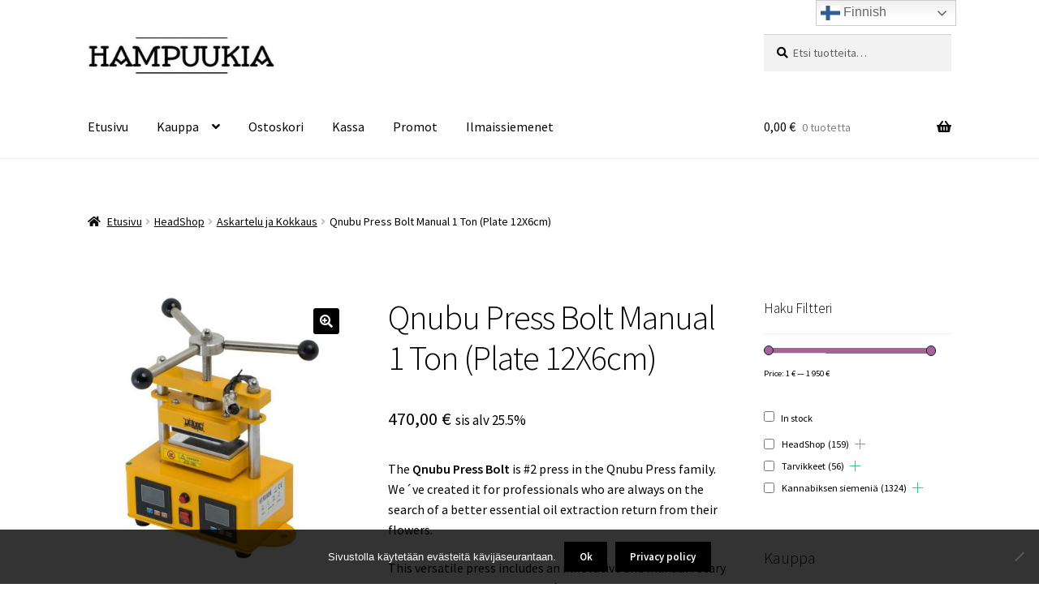

--- FILE ---
content_type: text/html; charset=UTF-8
request_url: https://www.hampuukia.fi/tuote/qnubu-press-bolt-manual-1-ton-plate-12x6cm/
body_size: 36744
content:
<!doctype html>
<html dir="ltr" lang="fi" prefix="og: https://ogp.me/ns#">
<head>
<meta charset="UTF-8">
<meta name="viewport" content="width=device-width, initial-scale=1">
<link rel="profile" href="http://gmpg.org/xfn/11">
<link rel="pingback" href="https://www.hampuukia.fi/xmlrpc.php">

<title>Qnubu Press Bolt Manual 1 Ton (Plate 12X6cm) - Hampuukia</title>
	<style>img:is([sizes="auto" i], [sizes^="auto," i]) { contain-intrinsic-size: 3000px 1500px }</style>
	
		<!-- All in One SEO Pro 4.9.3 - aioseo.com -->
	<meta name="description" content="The Qnubu Press Bolt is #2 press in the Qnubu Press family. We´ve created it for professionals who are always on the search of a better essential oil extraction return from their flowers. This versatile press includes an innovative and manual rotary mechanism, with the one you´ll be able to apply up to 1 Ton. Time and temperature controls improve the experience, allowing both plates to be used at once. Plug and Play system provided with the new Qnubu Controller with warning. Outstanding facts of Qnubu Press Bolt: Lathe - manual rotary mechanism Top Heat plate Bottom Heat Plate Digital controller on both Top and Bottom Plates Countdown Thanks to its good volume-to-weight ratio, Qnubu Press Bolt represents a perfect example of a home press. Also characterized by its robust structure that allows a magnificent extraction. HOW TO WORK IT What´s Rosin? Rosin technique is known as the botanical extraction through which essential oils are extracted naturally and without solvents. Using pressure and heat, we will obtain our extraction in a fast and effective way. The technique is really simple: We first place our product in between our nonstick Qnubu Extraction Paper, We now apply pressure on the chosen product to compress it between both aluminum plates ( pressure time differs from user to user) We remove and open the paper to find our extract. Benefits and Advantages of Rosin Technique: Solvent Free (SHO) Great Return Parameters: Pressure/ Heat / Time Speed: Your extraction ready within minutes, no added process Terpene Preservation Plug and Play System: Connect and ready to use" />
	<meta name="robots" content="max-image-preview:large" />
	<link rel="canonical" href="https://www.hampuukia.fi/tuote/qnubu-press-bolt-manual-1-ton-plate-12x6cm/" />
	<meta name="generator" content="All in One SEO Pro (AIOSEO) 4.9.3" />
		<meta property="og:locale" content="fi_FI" />
		<meta property="og:site_name" content="Hampuukia - Suomen laajin valikoima kannabiksen siemeniä. Parhaat promot" />
		<meta property="og:type" content="article" />
		<meta property="og:title" content="Qnubu Press Bolt Manual 1 Ton (Plate 12X6cm) - Hampuukia" />
		<meta property="og:description" content="The Qnubu Press Bolt is #2 press in the Qnubu Press family. We´ve created it for professionals who are always on the search of a better essential oil extraction return from their flowers. This versatile press includes an innovative and manual rotary mechanism, with the one you´ll be able to apply up to 1 Ton. Time and temperature controls improve the experience, allowing both plates to be used at once. Plug and Play system provided with the new Qnubu Controller with warning. Outstanding facts of Qnubu Press Bolt: Lathe - manual rotary mechanism Top Heat plate Bottom Heat Plate Digital controller on both Top and Bottom Plates Countdown Thanks to its good volume-to-weight ratio, Qnubu Press Bolt represents a perfect example of a home press. Also characterized by its robust structure that allows a magnificent extraction. HOW TO WORK IT What´s Rosin? Rosin technique is known as the botanical extraction through which essential oils are extracted naturally and without solvents. Using pressure and heat, we will obtain our extraction in a fast and effective way. The technique is really simple: We first place our product in between our nonstick Qnubu Extraction Paper, We now apply pressure on the chosen product to compress it between both aluminum plates ( pressure time differs from user to user) We remove and open the paper to find our extract. Benefits and Advantages of Rosin Technique: Solvent Free (SHO) Great Return Parameters: Pressure/ Heat / Time Speed: Your extraction ready within minutes, no added process Terpene Preservation Plug and Play System: Connect and ready to use" />
		<meta property="og:url" content="https://www.hampuukia.fi/tuote/qnubu-press-bolt-manual-1-ton-plate-12x6cm/" />
		<meta property="og:image" content="https://www.hampuukia.fi/wp-content/uploads/2019/09/cropped-Logo-sivulla.jpg" />
		<meta property="og:image:secure_url" content="https://www.hampuukia.fi/wp-content/uploads/2019/09/cropped-Logo-sivulla.jpg" />
		<meta property="article:published_time" content="2022-11-07T16:36:15+00:00" />
		<meta property="article:modified_time" content="2023-10-03T11:18:42+00:00" />
		<meta name="twitter:card" content="summary" />
		<meta name="twitter:title" content="Qnubu Press Bolt Manual 1 Ton (Plate 12X6cm) - Hampuukia" />
		<meta name="twitter:description" content="The Qnubu Press Bolt is #2 press in the Qnubu Press family. We´ve created it for professionals who are always on the search of a better essential oil extraction return from their flowers. This versatile press includes an innovative and manual rotary mechanism, with the one you´ll be able to apply up to 1 Ton. Time and temperature controls improve the experience, allowing both plates to be used at once. Plug and Play system provided with the new Qnubu Controller with warning. Outstanding facts of Qnubu Press Bolt: Lathe - manual rotary mechanism Top Heat plate Bottom Heat Plate Digital controller on both Top and Bottom Plates Countdown Thanks to its good volume-to-weight ratio, Qnubu Press Bolt represents a perfect example of a home press. Also characterized by its robust structure that allows a magnificent extraction. HOW TO WORK IT What´s Rosin? Rosin technique is known as the botanical extraction through which essential oils are extracted naturally and without solvents. Using pressure and heat, we will obtain our extraction in a fast and effective way. The technique is really simple: We first place our product in between our nonstick Qnubu Extraction Paper, We now apply pressure on the chosen product to compress it between both aluminum plates ( pressure time differs from user to user) We remove and open the paper to find our extract. Benefits and Advantages of Rosin Technique: Solvent Free (SHO) Great Return Parameters: Pressure/ Heat / Time Speed: Your extraction ready within minutes, no added process Terpene Preservation Plug and Play System: Connect and ready to use" />
		<meta name="twitter:image" content="https://www.hampuukia.fi/wp-content/uploads/2019/09/cropped-Logo-sivulla.jpg" />
		<script type="application/ld+json" class="aioseo-schema">
			{"@context":"https:\/\/schema.org","@graph":[{"@type":"BreadcrumbList","@id":"https:\/\/www.hampuukia.fi\/tuote\/qnubu-press-bolt-manual-1-ton-plate-12x6cm\/#breadcrumblist","itemListElement":[{"@type":"ListItem","@id":"https:\/\/www.hampuukia.fi#listItem","position":1,"name":"Home","item":"https:\/\/www.hampuukia.fi","nextItem":{"@type":"ListItem","@id":"https:\/\/www.hampuukia.fi\/kauppa\/#listItem","name":"Kauppa"}},{"@type":"ListItem","@id":"https:\/\/www.hampuukia.fi\/kauppa\/#listItem","position":2,"name":"Kauppa","item":"https:\/\/www.hampuukia.fi\/kauppa\/","nextItem":{"@type":"ListItem","@id":"https:\/\/www.hampuukia.fi\/tuote-osasto\/headshop\/#listItem","name":"HeadShop"},"previousItem":{"@type":"ListItem","@id":"https:\/\/www.hampuukia.fi#listItem","name":"Home"}},{"@type":"ListItem","@id":"https:\/\/www.hampuukia.fi\/tuote-osasto\/headshop\/#listItem","position":3,"name":"HeadShop","item":"https:\/\/www.hampuukia.fi\/tuote-osasto\/headshop\/","nextItem":{"@type":"ListItem","@id":"https:\/\/www.hampuukia.fi\/tuote-osasto\/headshop\/askartelu-ja-kokkaus\/#listItem","name":"Askartelu ja Kokkaus"},"previousItem":{"@type":"ListItem","@id":"https:\/\/www.hampuukia.fi\/kauppa\/#listItem","name":"Kauppa"}},{"@type":"ListItem","@id":"https:\/\/www.hampuukia.fi\/tuote-osasto\/headshop\/askartelu-ja-kokkaus\/#listItem","position":4,"name":"Askartelu ja Kokkaus","item":"https:\/\/www.hampuukia.fi\/tuote-osasto\/headshop\/askartelu-ja-kokkaus\/","nextItem":{"@type":"ListItem","@id":"https:\/\/www.hampuukia.fi\/tuote\/qnubu-press-bolt-manual-1-ton-plate-12x6cm\/#listItem","name":"Qnubu Press Bolt Manual 1 Ton (Plate 12X6cm)"},"previousItem":{"@type":"ListItem","@id":"https:\/\/www.hampuukia.fi\/tuote-osasto\/headshop\/#listItem","name":"HeadShop"}},{"@type":"ListItem","@id":"https:\/\/www.hampuukia.fi\/tuote\/qnubu-press-bolt-manual-1-ton-plate-12x6cm\/#listItem","position":5,"name":"Qnubu Press Bolt Manual 1 Ton (Plate 12X6cm)","previousItem":{"@type":"ListItem","@id":"https:\/\/www.hampuukia.fi\/tuote-osasto\/headshop\/askartelu-ja-kokkaus\/#listItem","name":"Askartelu ja Kokkaus"}}]},{"@type":"Organization","@id":"https:\/\/www.hampuukia.fi\/#organization","name":"Hampuukia - SeedBank - HeadShop - GrowShop","description":"Suomen laajin valikoima kannabiksen siemeni\u00e4. Parhaat promot","url":"https:\/\/www.hampuukia.fi\/","telephone":"+358466150147","logo":{"@type":"ImageObject","url":"https:\/\/www.hampuukia.fi\/wp-content\/uploads\/2019\/09\/cropped-Logo-sivulla.jpg","@id":"https:\/\/www.hampuukia.fi\/tuote\/qnubu-press-bolt-manual-1-ton-plate-12x6cm\/#organizationLogo","width":470,"height":110},"image":{"@id":"https:\/\/www.hampuukia.fi\/tuote\/qnubu-press-bolt-manual-1-ton-plate-12x6cm\/#organizationLogo"}},{"@type":"Product","@id":"https:\/\/www.hampuukia.fi\/tuote\/qnubu-press-bolt-manual-1-ton-plate-12x6cm\/#wooCommerceProduct","name":"Qnubu Press Bolt Manual 1 Ton (Plate 12X6cm)","description":"The\u00a0Qnubu Press Bolt\u00a0is #2 press in the Qnubu Press family. We\u00b4ve created\u00a0it for professionals who are always on the search of a better essential oil extraction return from their flowers.\r\n\r\nThis versatile press includes an innovative\u00a0and manual rotary mechanism, with the one you\u00b4ll be able to\u00a0apply\u00a0up to 1 Ton.\r\nTime and temperature controls improve the experience, allowing both plates to be used\u00a0at once.\r\nPlug and Play system provided with the new Qnubu Controller with warning.\r\n\r\nOutstanding facts\u00a0of\u00a0Qnubu Press Bolt:\r\n\r\n \tLathe - manual rotary mechanism\r\n \tTop Heat plate\r\n \tBottom Heat Plate\r\n \tDigital controller on both Top and Bottom Plates\r\n \tCountdown\r\n\r\nThanks to its good volume-to-weight ratio, Qnubu Press Bolt represents a perfect example of a home\u00a0press.\u00a0\u00a0Also characterized by its robust structure that allows a magnificent extraction.\r\n\r\nHOW TO WORK IT\r\n\r\nWhat\u00b4s Rosin?\u00a0Rosin technique is known as the botanical extraction through which essential oils are extracted naturally and without solvents. Using pressure and heat, we will obtain our extraction in a fast and effective way.\r\n\r\nThe technique is really simple:\r\n\r\n \tWe first place our product in between our\u00a0nonstick Qnubu Extraction Paper,\r\n \tWe now apply pressure\u00a0on the chosen product\u00a0to compress it between both aluminum plates\u00a0( pressure time differs from user to user)\r\n \tWe remove and open the paper to find\u00a0our extract.\r\n\r\nBenefits and Advantages of Rosin Technique:\r\n\r\n \tSolvent Free (SHO)\r\n \tGreat Return\r\n \tParameters: Pressure\/ Heat \/ Time\r\n \tSpeed: Your extraction ready within minutes, no added process\r\n \tTerpene Preservation\r\n \tPlug and Play System: Connect and ready to use","url":"https:\/\/www.hampuukia.fi\/tuote\/qnubu-press-bolt-manual-1-ton-plate-12x6cm\/","sku":"QNUBUPRESS-bolt-manual-1tn","image":{"@type":"ImageObject","url":"https:\/\/www.hampuukia.fi\/wp-content\/uploads\/2022\/11\/qnubu-bolt-manual-1tn.jpg","@id":"https:\/\/www.hampuukia.fi\/tuote\/qnubu-press-bolt-manual-1-ton-plate-12x6cm\/#productImage","width":910,"height":910},"offers":{"@type":"Offer","url":"https:\/\/www.hampuukia.fi\/tuote\/qnubu-press-bolt-manual-1-ton-plate-12x6cm\/#wooCommerceOffer","price":470,"priceCurrency":"EUR","category":"HeadShop","availability":"https:\/\/schema.org\/OutOfStock","priceSpecification":{"@type":"PriceSpecification","price":470,"priceCurrency":"EUR","valueAddedTaxIncluded":"true"},"seller":{"@type":"Organization","@id":"https:\/\/www.hampuukia.fi\/#organization"}}},{"@type":"WebPage","@id":"https:\/\/www.hampuukia.fi\/tuote\/qnubu-press-bolt-manual-1-ton-plate-12x6cm\/#webpage","url":"https:\/\/www.hampuukia.fi\/tuote\/qnubu-press-bolt-manual-1-ton-plate-12x6cm\/","name":"Qnubu Press Bolt Manual 1 Ton (Plate 12X6cm) - Hampuukia","description":"The Qnubu Press Bolt is #2 press in the Qnubu Press family. We\u00b4ve created it for professionals who are always on the search of a better essential oil extraction return from their flowers. This versatile press includes an innovative and manual rotary mechanism, with the one you\u00b4ll be able to apply up to 1 Ton. Time and temperature controls improve the experience, allowing both plates to be used at once. Plug and Play system provided with the new Qnubu Controller with warning. Outstanding facts of Qnubu Press Bolt: Lathe - manual rotary mechanism Top Heat plate Bottom Heat Plate Digital controller on both Top and Bottom Plates Countdown Thanks to its good volume-to-weight ratio, Qnubu Press Bolt represents a perfect example of a home press. Also characterized by its robust structure that allows a magnificent extraction. HOW TO WORK IT What\u00b4s Rosin? Rosin technique is known as the botanical extraction through which essential oils are extracted naturally and without solvents. Using pressure and heat, we will obtain our extraction in a fast and effective way. The technique is really simple: We first place our product in between our nonstick Qnubu Extraction Paper, We now apply pressure on the chosen product to compress it between both aluminum plates ( pressure time differs from user to user) We remove and open the paper to find our extract. Benefits and Advantages of Rosin Technique: Solvent Free (SHO) Great Return Parameters: Pressure\/ Heat \/ Time Speed: Your extraction ready within minutes, no added process Terpene Preservation Plug and Play System: Connect and ready to use","inLanguage":"fi","isPartOf":{"@id":"https:\/\/www.hampuukia.fi\/#website"},"breadcrumb":{"@id":"https:\/\/www.hampuukia.fi\/tuote\/qnubu-press-bolt-manual-1-ton-plate-12x6cm\/#breadcrumblist"},"image":{"@type":"ImageObject","url":"https:\/\/www.hampuukia.fi\/wp-content\/uploads\/2022\/11\/qnubu-bolt-manual-1tn.jpg","@id":"https:\/\/www.hampuukia.fi\/tuote\/qnubu-press-bolt-manual-1-ton-plate-12x6cm\/#mainImage","width":910,"height":910},"primaryImageOfPage":{"@id":"https:\/\/www.hampuukia.fi\/tuote\/qnubu-press-bolt-manual-1-ton-plate-12x6cm\/#mainImage"},"datePublished":"2022-11-07T18:36:15+02:00","dateModified":"2023-10-03T14:18:42+03:00"},{"@type":"WebSite","@id":"https:\/\/www.hampuukia.fi\/#website","url":"https:\/\/www.hampuukia.fi\/","name":"Hampuukia","description":"Suomen laajin valikoima kannabiksen siemeni\u00e4. Parhaat promot","inLanguage":"fi","publisher":{"@id":"https:\/\/www.hampuukia.fi\/#organization"}}]}
		</script>
		<!-- All in One SEO Pro -->

<link rel="prefetch" href="https://www.hampuukia.fi/wp-content/plugins/woo-min-max-quantity-step-control-single/assets/js/custom.js">
<link rel="prefetch" href="https://www.hampuukia.fi/wp-content/plugins/woo-min-max-quantity-step-control-single/assets/css/wcmmq-front.css">
<link rel='dns-prefetch' href='//fonts.googleapis.com' />
<link rel="alternate" type="application/rss+xml" title="Hampuukia &raquo; syöte" href="https://www.hampuukia.fi/feed/" />
<link rel="alternate" type="application/rss+xml" title="Hampuukia &raquo; kommenttien syöte" href="https://www.hampuukia.fi/comments/feed/" />
		<!-- This site uses the Google Analytics by MonsterInsights plugin v9.11.1 - Using Analytics tracking - https://www.monsterinsights.com/ -->
							<script src="//www.googletagmanager.com/gtag/js?id=G-J9SM1BS21R"  data-cfasync="false" data-wpfc-render="false" async></script>
			<script data-cfasync="false" data-wpfc-render="false">
				var mi_version = '9.11.1';
				var mi_track_user = true;
				var mi_no_track_reason = '';
								var MonsterInsightsDefaultLocations = {"page_location":"https:\/\/www.hampuukia.fi\/tuote\/qnubu-press-bolt-manual-1-ton-plate-12x6cm\/"};
								if ( typeof MonsterInsightsPrivacyGuardFilter === 'function' ) {
					var MonsterInsightsLocations = (typeof MonsterInsightsExcludeQuery === 'object') ? MonsterInsightsPrivacyGuardFilter( MonsterInsightsExcludeQuery ) : MonsterInsightsPrivacyGuardFilter( MonsterInsightsDefaultLocations );
				} else {
					var MonsterInsightsLocations = (typeof MonsterInsightsExcludeQuery === 'object') ? MonsterInsightsExcludeQuery : MonsterInsightsDefaultLocations;
				}

								var disableStrs = [
										'ga-disable-G-J9SM1BS21R',
									];

				/* Function to detect opted out users */
				function __gtagTrackerIsOptedOut() {
					for (var index = 0; index < disableStrs.length; index++) {
						if (document.cookie.indexOf(disableStrs[index] + '=true') > -1) {
							return true;
						}
					}

					return false;
				}

				/* Disable tracking if the opt-out cookie exists. */
				if (__gtagTrackerIsOptedOut()) {
					for (var index = 0; index < disableStrs.length; index++) {
						window[disableStrs[index]] = true;
					}
				}

				/* Opt-out function */
				function __gtagTrackerOptout() {
					for (var index = 0; index < disableStrs.length; index++) {
						document.cookie = disableStrs[index] + '=true; expires=Thu, 31 Dec 2099 23:59:59 UTC; path=/';
						window[disableStrs[index]] = true;
					}
				}

				if ('undefined' === typeof gaOptout) {
					function gaOptout() {
						__gtagTrackerOptout();
					}
				}
								window.dataLayer = window.dataLayer || [];

				window.MonsterInsightsDualTracker = {
					helpers: {},
					trackers: {},
				};
				if (mi_track_user) {
					function __gtagDataLayer() {
						dataLayer.push(arguments);
					}

					function __gtagTracker(type, name, parameters) {
						if (!parameters) {
							parameters = {};
						}

						if (parameters.send_to) {
							__gtagDataLayer.apply(null, arguments);
							return;
						}

						if (type === 'event') {
														parameters.send_to = monsterinsights_frontend.v4_id;
							var hookName = name;
							if (typeof parameters['event_category'] !== 'undefined') {
								hookName = parameters['event_category'] + ':' + name;
							}

							if (typeof MonsterInsightsDualTracker.trackers[hookName] !== 'undefined') {
								MonsterInsightsDualTracker.trackers[hookName](parameters);
							} else {
								__gtagDataLayer('event', name, parameters);
							}
							
						} else {
							__gtagDataLayer.apply(null, arguments);
						}
					}

					__gtagTracker('js', new Date());
					__gtagTracker('set', {
						'developer_id.dZGIzZG': true,
											});
					if ( MonsterInsightsLocations.page_location ) {
						__gtagTracker('set', MonsterInsightsLocations);
					}
										__gtagTracker('config', 'G-J9SM1BS21R', {"forceSSL":"true","link_attribution":"true"} );
										window.gtag = __gtagTracker;										(function () {
						/* https://developers.google.com/analytics/devguides/collection/analyticsjs/ */
						/* ga and __gaTracker compatibility shim. */
						var noopfn = function () {
							return null;
						};
						var newtracker = function () {
							return new Tracker();
						};
						var Tracker = function () {
							return null;
						};
						var p = Tracker.prototype;
						p.get = noopfn;
						p.set = noopfn;
						p.send = function () {
							var args = Array.prototype.slice.call(arguments);
							args.unshift('send');
							__gaTracker.apply(null, args);
						};
						var __gaTracker = function () {
							var len = arguments.length;
							if (len === 0) {
								return;
							}
							var f = arguments[len - 1];
							if (typeof f !== 'object' || f === null || typeof f.hitCallback !== 'function') {
								if ('send' === arguments[0]) {
									var hitConverted, hitObject = false, action;
									if ('event' === arguments[1]) {
										if ('undefined' !== typeof arguments[3]) {
											hitObject = {
												'eventAction': arguments[3],
												'eventCategory': arguments[2],
												'eventLabel': arguments[4],
												'value': arguments[5] ? arguments[5] : 1,
											}
										}
									}
									if ('pageview' === arguments[1]) {
										if ('undefined' !== typeof arguments[2]) {
											hitObject = {
												'eventAction': 'page_view',
												'page_path': arguments[2],
											}
										}
									}
									if (typeof arguments[2] === 'object') {
										hitObject = arguments[2];
									}
									if (typeof arguments[5] === 'object') {
										Object.assign(hitObject, arguments[5]);
									}
									if ('undefined' !== typeof arguments[1].hitType) {
										hitObject = arguments[1];
										if ('pageview' === hitObject.hitType) {
											hitObject.eventAction = 'page_view';
										}
									}
									if (hitObject) {
										action = 'timing' === arguments[1].hitType ? 'timing_complete' : hitObject.eventAction;
										hitConverted = mapArgs(hitObject);
										__gtagTracker('event', action, hitConverted);
									}
								}
								return;
							}

							function mapArgs(args) {
								var arg, hit = {};
								var gaMap = {
									'eventCategory': 'event_category',
									'eventAction': 'event_action',
									'eventLabel': 'event_label',
									'eventValue': 'event_value',
									'nonInteraction': 'non_interaction',
									'timingCategory': 'event_category',
									'timingVar': 'name',
									'timingValue': 'value',
									'timingLabel': 'event_label',
									'page': 'page_path',
									'location': 'page_location',
									'title': 'page_title',
									'referrer' : 'page_referrer',
								};
								for (arg in args) {
																		if (!(!args.hasOwnProperty(arg) || !gaMap.hasOwnProperty(arg))) {
										hit[gaMap[arg]] = args[arg];
									} else {
										hit[arg] = args[arg];
									}
								}
								return hit;
							}

							try {
								f.hitCallback();
							} catch (ex) {
							}
						};
						__gaTracker.create = newtracker;
						__gaTracker.getByName = newtracker;
						__gaTracker.getAll = function () {
							return [];
						};
						__gaTracker.remove = noopfn;
						__gaTracker.loaded = true;
						window['__gaTracker'] = __gaTracker;
					})();
									} else {
										console.log("");
					(function () {
						function __gtagTracker() {
							return null;
						}

						window['__gtagTracker'] = __gtagTracker;
						window['gtag'] = __gtagTracker;
					})();
									}
			</script>
							<!-- / Google Analytics by MonsterInsights -->
		<script>
window._wpemojiSettings = {"baseUrl":"https:\/\/s.w.org\/images\/core\/emoji\/16.0.1\/72x72\/","ext":".png","svgUrl":"https:\/\/s.w.org\/images\/core\/emoji\/16.0.1\/svg\/","svgExt":".svg","source":{"concatemoji":"https:\/\/www.hampuukia.fi\/wp-includes\/js\/wp-emoji-release.min.js?ver=6.8.3"}};
/*! This file is auto-generated */
!function(s,n){var o,i,e;function c(e){try{var t={supportTests:e,timestamp:(new Date).valueOf()};sessionStorage.setItem(o,JSON.stringify(t))}catch(e){}}function p(e,t,n){e.clearRect(0,0,e.canvas.width,e.canvas.height),e.fillText(t,0,0);var t=new Uint32Array(e.getImageData(0,0,e.canvas.width,e.canvas.height).data),a=(e.clearRect(0,0,e.canvas.width,e.canvas.height),e.fillText(n,0,0),new Uint32Array(e.getImageData(0,0,e.canvas.width,e.canvas.height).data));return t.every(function(e,t){return e===a[t]})}function u(e,t){e.clearRect(0,0,e.canvas.width,e.canvas.height),e.fillText(t,0,0);for(var n=e.getImageData(16,16,1,1),a=0;a<n.data.length;a++)if(0!==n.data[a])return!1;return!0}function f(e,t,n,a){switch(t){case"flag":return n(e,"\ud83c\udff3\ufe0f\u200d\u26a7\ufe0f","\ud83c\udff3\ufe0f\u200b\u26a7\ufe0f")?!1:!n(e,"\ud83c\udde8\ud83c\uddf6","\ud83c\udde8\u200b\ud83c\uddf6")&&!n(e,"\ud83c\udff4\udb40\udc67\udb40\udc62\udb40\udc65\udb40\udc6e\udb40\udc67\udb40\udc7f","\ud83c\udff4\u200b\udb40\udc67\u200b\udb40\udc62\u200b\udb40\udc65\u200b\udb40\udc6e\u200b\udb40\udc67\u200b\udb40\udc7f");case"emoji":return!a(e,"\ud83e\udedf")}return!1}function g(e,t,n,a){var r="undefined"!=typeof WorkerGlobalScope&&self instanceof WorkerGlobalScope?new OffscreenCanvas(300,150):s.createElement("canvas"),o=r.getContext("2d",{willReadFrequently:!0}),i=(o.textBaseline="top",o.font="600 32px Arial",{});return e.forEach(function(e){i[e]=t(o,e,n,a)}),i}function t(e){var t=s.createElement("script");t.src=e,t.defer=!0,s.head.appendChild(t)}"undefined"!=typeof Promise&&(o="wpEmojiSettingsSupports",i=["flag","emoji"],n.supports={everything:!0,everythingExceptFlag:!0},e=new Promise(function(e){s.addEventListener("DOMContentLoaded",e,{once:!0})}),new Promise(function(t){var n=function(){try{var e=JSON.parse(sessionStorage.getItem(o));if("object"==typeof e&&"number"==typeof e.timestamp&&(new Date).valueOf()<e.timestamp+604800&&"object"==typeof e.supportTests)return e.supportTests}catch(e){}return null}();if(!n){if("undefined"!=typeof Worker&&"undefined"!=typeof OffscreenCanvas&&"undefined"!=typeof URL&&URL.createObjectURL&&"undefined"!=typeof Blob)try{var e="postMessage("+g.toString()+"("+[JSON.stringify(i),f.toString(),p.toString(),u.toString()].join(",")+"));",a=new Blob([e],{type:"text/javascript"}),r=new Worker(URL.createObjectURL(a),{name:"wpTestEmojiSupports"});return void(r.onmessage=function(e){c(n=e.data),r.terminate(),t(n)})}catch(e){}c(n=g(i,f,p,u))}t(n)}).then(function(e){for(var t in e)n.supports[t]=e[t],n.supports.everything=n.supports.everything&&n.supports[t],"flag"!==t&&(n.supports.everythingExceptFlag=n.supports.everythingExceptFlag&&n.supports[t]);n.supports.everythingExceptFlag=n.supports.everythingExceptFlag&&!n.supports.flag,n.DOMReady=!1,n.readyCallback=function(){n.DOMReady=!0}}).then(function(){return e}).then(function(){var e;n.supports.everything||(n.readyCallback(),(e=n.source||{}).concatemoji?t(e.concatemoji):e.wpemoji&&e.twemoji&&(t(e.twemoji),t(e.wpemoji)))}))}((window,document),window._wpemojiSettings);
</script>

<link rel='stylesheet' id='wc-pakettikauppa-pickup-point-selection-front-checkout-css' href='https://www.hampuukia.fi/wp-content/plugins/posti-shipping/assets/blocks/pickup-point-selection/checkout/front.css?ver=0.0.1' media='all' />
<style id='wp-emoji-styles-inline-css'>

	img.wp-smiley, img.emoji {
		display: inline !important;
		border: none !important;
		box-shadow: none !important;
		height: 1em !important;
		width: 1em !important;
		margin: 0 0.07em !important;
		vertical-align: -0.1em !important;
		background: none !important;
		padding: 0 !important;
	}
</style>
<link rel='stylesheet' id='wp-block-library-css' href='https://www.hampuukia.fi/wp-includes/css/dist/block-library/style.min.css?ver=6.8.3' media='all' />
<style id='wp-block-library-theme-inline-css'>
.wp-block-audio :where(figcaption){color:#555;font-size:13px;text-align:center}.is-dark-theme .wp-block-audio :where(figcaption){color:#ffffffa6}.wp-block-audio{margin:0 0 1em}.wp-block-code{border:1px solid #ccc;border-radius:4px;font-family:Menlo,Consolas,monaco,monospace;padding:.8em 1em}.wp-block-embed :where(figcaption){color:#555;font-size:13px;text-align:center}.is-dark-theme .wp-block-embed :where(figcaption){color:#ffffffa6}.wp-block-embed{margin:0 0 1em}.blocks-gallery-caption{color:#555;font-size:13px;text-align:center}.is-dark-theme .blocks-gallery-caption{color:#ffffffa6}:root :where(.wp-block-image figcaption){color:#555;font-size:13px;text-align:center}.is-dark-theme :root :where(.wp-block-image figcaption){color:#ffffffa6}.wp-block-image{margin:0 0 1em}.wp-block-pullquote{border-bottom:4px solid;border-top:4px solid;color:currentColor;margin-bottom:1.75em}.wp-block-pullquote cite,.wp-block-pullquote footer,.wp-block-pullquote__citation{color:currentColor;font-size:.8125em;font-style:normal;text-transform:uppercase}.wp-block-quote{border-left:.25em solid;margin:0 0 1.75em;padding-left:1em}.wp-block-quote cite,.wp-block-quote footer{color:currentColor;font-size:.8125em;font-style:normal;position:relative}.wp-block-quote:where(.has-text-align-right){border-left:none;border-right:.25em solid;padding-left:0;padding-right:1em}.wp-block-quote:where(.has-text-align-center){border:none;padding-left:0}.wp-block-quote.is-large,.wp-block-quote.is-style-large,.wp-block-quote:where(.is-style-plain){border:none}.wp-block-search .wp-block-search__label{font-weight:700}.wp-block-search__button{border:1px solid #ccc;padding:.375em .625em}:where(.wp-block-group.has-background){padding:1.25em 2.375em}.wp-block-separator.has-css-opacity{opacity:.4}.wp-block-separator{border:none;border-bottom:2px solid;margin-left:auto;margin-right:auto}.wp-block-separator.has-alpha-channel-opacity{opacity:1}.wp-block-separator:not(.is-style-wide):not(.is-style-dots){width:100px}.wp-block-separator.has-background:not(.is-style-dots){border-bottom:none;height:1px}.wp-block-separator.has-background:not(.is-style-wide):not(.is-style-dots){height:2px}.wp-block-table{margin:0 0 1em}.wp-block-table td,.wp-block-table th{word-break:normal}.wp-block-table :where(figcaption){color:#555;font-size:13px;text-align:center}.is-dark-theme .wp-block-table :where(figcaption){color:#ffffffa6}.wp-block-video :where(figcaption){color:#555;font-size:13px;text-align:center}.is-dark-theme .wp-block-video :where(figcaption){color:#ffffffa6}.wp-block-video{margin:0 0 1em}:root :where(.wp-block-template-part.has-background){margin-bottom:0;margin-top:0;padding:1.25em 2.375em}
</style>
<style id='classic-theme-styles-inline-css'>
/*! This file is auto-generated */
.wp-block-button__link{color:#fff;background-color:#32373c;border-radius:9999px;box-shadow:none;text-decoration:none;padding:calc(.667em + 2px) calc(1.333em + 2px);font-size:1.125em}.wp-block-file__button{background:#32373c;color:#fff;text-decoration:none}
</style>
<link rel='stylesheet' id='aioseo/css/src/vue/standalone/blocks/table-of-contents/global.scss-css' href='https://www.hampuukia.fi/wp-content/plugins/all-in-one-seo-pack-pro/dist/Pro/assets/css/table-of-contents/global.e90f6d47.css?ver=4.9.3' media='all' />
<link rel='stylesheet' id='aioseo/css/src/vue/standalone/blocks/pro/recipe/global.scss-css' href='https://www.hampuukia.fi/wp-content/plugins/all-in-one-seo-pack-pro/dist/Pro/assets/css/recipe/global.67a3275f.css?ver=4.9.3' media='all' />
<link rel='stylesheet' id='aioseo/css/src/vue/standalone/blocks/pro/product/global.scss-css' href='https://www.hampuukia.fi/wp-content/plugins/all-in-one-seo-pack-pro/dist/Pro/assets/css/product/global.61066cfb.css?ver=4.9.3' media='all' />
<link rel='stylesheet' id='aioseo-local-business/css/src/assets/scss/business-info.scss-css' href='https://www.hampuukia.fi/wp-content/plugins/aioseo-local-business/dist/css/business-info.DlwHGRMe.css?ver=1.3.12' media='all' />
<link rel='stylesheet' id='aioseo-local-business/css/src/assets/scss/opening-hours.scss-css' href='https://www.hampuukia.fi/wp-content/plugins/aioseo-local-business/dist/css/opening-hours.Bg1Edlf_.css?ver=1.3.12' media='all' />
<link rel='stylesheet' id='storefront-gutenberg-blocks-css' href='https://www.hampuukia.fi/wp-content/themes/storefront/assets/css/base/gutenberg-blocks.css?ver=4.6.1' media='all' />
<style id='storefront-gutenberg-blocks-inline-css'>

				.wp-block-button__link:not(.has-text-color) {
					color: #ffffff;
				}

				.wp-block-button__link:not(.has-text-color):hover,
				.wp-block-button__link:not(.has-text-color):focus,
				.wp-block-button__link:not(.has-text-color):active {
					color: #ffffff;
				}

				.wp-block-button__link:not(.has-background) {
					background-color: #000000;
				}

				.wp-block-button__link:not(.has-background):hover,
				.wp-block-button__link:not(.has-background):focus,
				.wp-block-button__link:not(.has-background):active {
					border-color: #000000;
					background-color: #000000;
				}

				.wc-block-grid__products .wc-block-grid__product .wp-block-button__link {
					background-color: #000000;
					border-color: #000000;
					color: #ffffff;
				}

				.wp-block-quote footer,
				.wp-block-quote cite,
				.wp-block-quote__citation {
					color: #020202;
				}

				.wp-block-pullquote cite,
				.wp-block-pullquote footer,
				.wp-block-pullquote__citation {
					color: #020202;
				}

				.wp-block-image figcaption {
					color: #020202;
				}

				.wp-block-separator.is-style-dots::before {
					color: #000000;
				}

				.wp-block-file a.wp-block-file__button {
					color: #ffffff;
					background-color: #000000;
					border-color: #000000;
				}

				.wp-block-file a.wp-block-file__button:hover,
				.wp-block-file a.wp-block-file__button:focus,
				.wp-block-file a.wp-block-file__button:active {
					color: #ffffff;
					background-color: #000000;
				}

				.wp-block-code,
				.wp-block-preformatted pre {
					color: #020202;
				}

				.wp-block-table:not( .has-background ):not( .is-style-stripes ) tbody tr:nth-child(2n) td {
					background-color: #fdfdfd;
				}

				.wp-block-cover .wp-block-cover__inner-container h1:not(.has-text-color),
				.wp-block-cover .wp-block-cover__inner-container h2:not(.has-text-color),
				.wp-block-cover .wp-block-cover__inner-container h3:not(.has-text-color),
				.wp-block-cover .wp-block-cover__inner-container h4:not(.has-text-color),
				.wp-block-cover .wp-block-cover__inner-container h5:not(.has-text-color),
				.wp-block-cover .wp-block-cover__inner-container h6:not(.has-text-color) {
					color: #000000;
				}

				.wc-block-components-price-slider__range-input-progress,
				.rtl .wc-block-components-price-slider__range-input-progress {
					--range-color: #1e73be;
				}

				/* Target only IE11 */
				@media all and (-ms-high-contrast: none), (-ms-high-contrast: active) {
					.wc-block-components-price-slider__range-input-progress {
						background: #1e73be;
					}
				}

				.wc-block-components-button:not(.is-link) {
					background-color: #dd3333;
					color: #ffffff;
				}

				.wc-block-components-button:not(.is-link):hover,
				.wc-block-components-button:not(.is-link):focus,
				.wc-block-components-button:not(.is-link):active {
					background-color: #c41a1a;
					color: #ffffff;
				}

				.wc-block-components-button:not(.is-link):disabled {
					background-color: #dd3333;
					color: #ffffff;
				}

				.wc-block-cart__submit-container {
					background-color: #ffffff;
				}

				.wc-block-cart__submit-container::before {
					color: rgba(220,220,220,0.5);
				}

				.wc-block-components-order-summary-item__quantity {
					background-color: #ffffff;
					border-color: #020202;
					box-shadow: 0 0 0 2px #ffffff;
					color: #020202;
				}
			
</style>
<style id='global-styles-inline-css'>
:root{--wp--preset--aspect-ratio--square: 1;--wp--preset--aspect-ratio--4-3: 4/3;--wp--preset--aspect-ratio--3-4: 3/4;--wp--preset--aspect-ratio--3-2: 3/2;--wp--preset--aspect-ratio--2-3: 2/3;--wp--preset--aspect-ratio--16-9: 16/9;--wp--preset--aspect-ratio--9-16: 9/16;--wp--preset--color--black: #000000;--wp--preset--color--cyan-bluish-gray: #abb8c3;--wp--preset--color--white: #ffffff;--wp--preset--color--pale-pink: #f78da7;--wp--preset--color--vivid-red: #cf2e2e;--wp--preset--color--luminous-vivid-orange: #ff6900;--wp--preset--color--luminous-vivid-amber: #fcb900;--wp--preset--color--light-green-cyan: #7bdcb5;--wp--preset--color--vivid-green-cyan: #00d084;--wp--preset--color--pale-cyan-blue: #8ed1fc;--wp--preset--color--vivid-cyan-blue: #0693e3;--wp--preset--color--vivid-purple: #9b51e0;--wp--preset--gradient--vivid-cyan-blue-to-vivid-purple: linear-gradient(135deg,rgba(6,147,227,1) 0%,rgb(155,81,224) 100%);--wp--preset--gradient--light-green-cyan-to-vivid-green-cyan: linear-gradient(135deg,rgb(122,220,180) 0%,rgb(0,208,130) 100%);--wp--preset--gradient--luminous-vivid-amber-to-luminous-vivid-orange: linear-gradient(135deg,rgba(252,185,0,1) 0%,rgba(255,105,0,1) 100%);--wp--preset--gradient--luminous-vivid-orange-to-vivid-red: linear-gradient(135deg,rgba(255,105,0,1) 0%,rgb(207,46,46) 100%);--wp--preset--gradient--very-light-gray-to-cyan-bluish-gray: linear-gradient(135deg,rgb(238,238,238) 0%,rgb(169,184,195) 100%);--wp--preset--gradient--cool-to-warm-spectrum: linear-gradient(135deg,rgb(74,234,220) 0%,rgb(151,120,209) 20%,rgb(207,42,186) 40%,rgb(238,44,130) 60%,rgb(251,105,98) 80%,rgb(254,248,76) 100%);--wp--preset--gradient--blush-light-purple: linear-gradient(135deg,rgb(255,206,236) 0%,rgb(152,150,240) 100%);--wp--preset--gradient--blush-bordeaux: linear-gradient(135deg,rgb(254,205,165) 0%,rgb(254,45,45) 50%,rgb(107,0,62) 100%);--wp--preset--gradient--luminous-dusk: linear-gradient(135deg,rgb(255,203,112) 0%,rgb(199,81,192) 50%,rgb(65,88,208) 100%);--wp--preset--gradient--pale-ocean: linear-gradient(135deg,rgb(255,245,203) 0%,rgb(182,227,212) 50%,rgb(51,167,181) 100%);--wp--preset--gradient--electric-grass: linear-gradient(135deg,rgb(202,248,128) 0%,rgb(113,206,126) 100%);--wp--preset--gradient--midnight: linear-gradient(135deg,rgb(2,3,129) 0%,rgb(40,116,252) 100%);--wp--preset--font-size--small: 14px;--wp--preset--font-size--medium: 23px;--wp--preset--font-size--large: 26px;--wp--preset--font-size--x-large: 42px;--wp--preset--font-size--normal: 16px;--wp--preset--font-size--huge: 37px;--wp--preset--spacing--20: 0.44rem;--wp--preset--spacing--30: 0.67rem;--wp--preset--spacing--40: 1rem;--wp--preset--spacing--50: 1.5rem;--wp--preset--spacing--60: 2.25rem;--wp--preset--spacing--70: 3.38rem;--wp--preset--spacing--80: 5.06rem;--wp--preset--shadow--natural: 6px 6px 9px rgba(0, 0, 0, 0.2);--wp--preset--shadow--deep: 12px 12px 50px rgba(0, 0, 0, 0.4);--wp--preset--shadow--sharp: 6px 6px 0px rgba(0, 0, 0, 0.2);--wp--preset--shadow--outlined: 6px 6px 0px -3px rgba(255, 255, 255, 1), 6px 6px rgba(0, 0, 0, 1);--wp--preset--shadow--crisp: 6px 6px 0px rgba(0, 0, 0, 1);}:root :where(.is-layout-flow) > :first-child{margin-block-start: 0;}:root :where(.is-layout-flow) > :last-child{margin-block-end: 0;}:root :where(.is-layout-flow) > *{margin-block-start: 24px;margin-block-end: 0;}:root :where(.is-layout-constrained) > :first-child{margin-block-start: 0;}:root :where(.is-layout-constrained) > :last-child{margin-block-end: 0;}:root :where(.is-layout-constrained) > *{margin-block-start: 24px;margin-block-end: 0;}:root :where(.is-layout-flex){gap: 24px;}:root :where(.is-layout-grid){gap: 24px;}body .is-layout-flex{display: flex;}.is-layout-flex{flex-wrap: wrap;align-items: center;}.is-layout-flex > :is(*, div){margin: 0;}body .is-layout-grid{display: grid;}.is-layout-grid > :is(*, div){margin: 0;}.has-black-color{color: var(--wp--preset--color--black) !important;}.has-cyan-bluish-gray-color{color: var(--wp--preset--color--cyan-bluish-gray) !important;}.has-white-color{color: var(--wp--preset--color--white) !important;}.has-pale-pink-color{color: var(--wp--preset--color--pale-pink) !important;}.has-vivid-red-color{color: var(--wp--preset--color--vivid-red) !important;}.has-luminous-vivid-orange-color{color: var(--wp--preset--color--luminous-vivid-orange) !important;}.has-luminous-vivid-amber-color{color: var(--wp--preset--color--luminous-vivid-amber) !important;}.has-light-green-cyan-color{color: var(--wp--preset--color--light-green-cyan) !important;}.has-vivid-green-cyan-color{color: var(--wp--preset--color--vivid-green-cyan) !important;}.has-pale-cyan-blue-color{color: var(--wp--preset--color--pale-cyan-blue) !important;}.has-vivid-cyan-blue-color{color: var(--wp--preset--color--vivid-cyan-blue) !important;}.has-vivid-purple-color{color: var(--wp--preset--color--vivid-purple) !important;}.has-black-background-color{background-color: var(--wp--preset--color--black) !important;}.has-cyan-bluish-gray-background-color{background-color: var(--wp--preset--color--cyan-bluish-gray) !important;}.has-white-background-color{background-color: var(--wp--preset--color--white) !important;}.has-pale-pink-background-color{background-color: var(--wp--preset--color--pale-pink) !important;}.has-vivid-red-background-color{background-color: var(--wp--preset--color--vivid-red) !important;}.has-luminous-vivid-orange-background-color{background-color: var(--wp--preset--color--luminous-vivid-orange) !important;}.has-luminous-vivid-amber-background-color{background-color: var(--wp--preset--color--luminous-vivid-amber) !important;}.has-light-green-cyan-background-color{background-color: var(--wp--preset--color--light-green-cyan) !important;}.has-vivid-green-cyan-background-color{background-color: var(--wp--preset--color--vivid-green-cyan) !important;}.has-pale-cyan-blue-background-color{background-color: var(--wp--preset--color--pale-cyan-blue) !important;}.has-vivid-cyan-blue-background-color{background-color: var(--wp--preset--color--vivid-cyan-blue) !important;}.has-vivid-purple-background-color{background-color: var(--wp--preset--color--vivid-purple) !important;}.has-black-border-color{border-color: var(--wp--preset--color--black) !important;}.has-cyan-bluish-gray-border-color{border-color: var(--wp--preset--color--cyan-bluish-gray) !important;}.has-white-border-color{border-color: var(--wp--preset--color--white) !important;}.has-pale-pink-border-color{border-color: var(--wp--preset--color--pale-pink) !important;}.has-vivid-red-border-color{border-color: var(--wp--preset--color--vivid-red) !important;}.has-luminous-vivid-orange-border-color{border-color: var(--wp--preset--color--luminous-vivid-orange) !important;}.has-luminous-vivid-amber-border-color{border-color: var(--wp--preset--color--luminous-vivid-amber) !important;}.has-light-green-cyan-border-color{border-color: var(--wp--preset--color--light-green-cyan) !important;}.has-vivid-green-cyan-border-color{border-color: var(--wp--preset--color--vivid-green-cyan) !important;}.has-pale-cyan-blue-border-color{border-color: var(--wp--preset--color--pale-cyan-blue) !important;}.has-vivid-cyan-blue-border-color{border-color: var(--wp--preset--color--vivid-cyan-blue) !important;}.has-vivid-purple-border-color{border-color: var(--wp--preset--color--vivid-purple) !important;}.has-vivid-cyan-blue-to-vivid-purple-gradient-background{background: var(--wp--preset--gradient--vivid-cyan-blue-to-vivid-purple) !important;}.has-light-green-cyan-to-vivid-green-cyan-gradient-background{background: var(--wp--preset--gradient--light-green-cyan-to-vivid-green-cyan) !important;}.has-luminous-vivid-amber-to-luminous-vivid-orange-gradient-background{background: var(--wp--preset--gradient--luminous-vivid-amber-to-luminous-vivid-orange) !important;}.has-luminous-vivid-orange-to-vivid-red-gradient-background{background: var(--wp--preset--gradient--luminous-vivid-orange-to-vivid-red) !important;}.has-very-light-gray-to-cyan-bluish-gray-gradient-background{background: var(--wp--preset--gradient--very-light-gray-to-cyan-bluish-gray) !important;}.has-cool-to-warm-spectrum-gradient-background{background: var(--wp--preset--gradient--cool-to-warm-spectrum) !important;}.has-blush-light-purple-gradient-background{background: var(--wp--preset--gradient--blush-light-purple) !important;}.has-blush-bordeaux-gradient-background{background: var(--wp--preset--gradient--blush-bordeaux) !important;}.has-luminous-dusk-gradient-background{background: var(--wp--preset--gradient--luminous-dusk) !important;}.has-pale-ocean-gradient-background{background: var(--wp--preset--gradient--pale-ocean) !important;}.has-electric-grass-gradient-background{background: var(--wp--preset--gradient--electric-grass) !important;}.has-midnight-gradient-background{background: var(--wp--preset--gradient--midnight) !important;}.has-small-font-size{font-size: var(--wp--preset--font-size--small) !important;}.has-medium-font-size{font-size: var(--wp--preset--font-size--medium) !important;}.has-large-font-size{font-size: var(--wp--preset--font-size--large) !important;}.has-x-large-font-size{font-size: var(--wp--preset--font-size--x-large) !important;}
:root :where(.wp-block-pullquote){font-size: 1.5em;line-height: 1.6;}
</style>
<link rel='stylesheet' id='cookie-notice-front-css' href='https://www.hampuukia.fi/wp-content/plugins/cookie-notice/css/front.min.css?ver=2.5.11' media='all' />
<link rel='stylesheet' id='open_wp_css-css' href='https://www.hampuukia.fi/wp-content/plugins/opening-hours/wp/css/css.css?ver=6.8.3' media='all' />
<link rel='stylesheet' id='spacexchimp_p005-bootstrap-tooltip-css-css' href='https://www.hampuukia.fi/wp-content/plugins/social-media-buttons-toolbar/inc/lib/bootstrap-tooltip/bootstrap-tooltip.css?ver=5.0' media='all' />
<link rel='stylesheet' id='spacexchimp_p005-frontend-css-css' href='https://www.hampuukia.fi/wp-content/plugins/social-media-buttons-toolbar/inc/css/frontend.css?ver=5.0' media='all' />
<style id='spacexchimp_p005-frontend-css-inline-css'>

                    .sxc-follow-buttons {
                        text-align: left !important;
                    }
                    .sxc-follow-buttons .sxc-follow-button,
                    .sxc-follow-buttons .sxc-follow-button a,
                    .sxc-follow-buttons .sxc-follow-button a img {
                        width: 40px !important;
                        height: 40px !important;
                    }
                    .sxc-follow-buttons .sxc-follow-button {
                        margin: 5px !important;
                    }
                  
</style>
<link rel='stylesheet' id='woof-css' href='https://www.hampuukia.fi/wp-content/plugins/woocommerce-products-filter/css/front.css?ver=1.3.7.4' media='all' />
<style id='woof-inline-css'>

.woof_products_top_panel li span, .woof_products_top_panel2 li span{background: url(https://www.hampuukia.fi/wp-content/plugins/woocommerce-products-filter/img/delete.png);background-size: 14px 14px;background-repeat: no-repeat;background-position: right;}
.woof_edit_view{
                    display: none;
                }
.woof_price_search_container .price_slider_amount button.button{
                        display: none;
                    }

                    /***** END: hiding submit button of the price slider ******/

</style>
<link rel='stylesheet' id='chosen-drop-down-css' href='https://www.hampuukia.fi/wp-content/plugins/woocommerce-products-filter/js/chosen/chosen.min.css?ver=1.3.7.4' media='all' />
<link rel='stylesheet' id='plainoverlay-css' href='https://www.hampuukia.fi/wp-content/plugins/woocommerce-products-filter/css/plainoverlay.css?ver=1.3.7.4' media='all' />
<link rel='stylesheet' id='woof_by_author_html_items-css' href='https://www.hampuukia.fi/wp-content/plugins/woocommerce-products-filter/ext/by_author/css/by_author.css?ver=1.3.7.4' media='all' />
<link rel='stylesheet' id='woof_by_instock_html_items-css' href='https://www.hampuukia.fi/wp-content/plugins/woocommerce-products-filter/ext/by_instock/css/by_instock.css?ver=1.3.7.4' media='all' />
<link rel='stylesheet' id='woof_by_onsales_html_items-css' href='https://www.hampuukia.fi/wp-content/plugins/woocommerce-products-filter/ext/by_onsales/css/by_onsales.css?ver=1.3.7.4' media='all' />
<link rel='stylesheet' id='woof_by_text_html_items-css' href='https://www.hampuukia.fi/wp-content/plugins/woocommerce-products-filter/ext/by_text/assets/css/front.css?ver=1.3.7.4' media='all' />
<link rel='stylesheet' id='woof_label_html_items-css' href='https://www.hampuukia.fi/wp-content/plugins/woocommerce-products-filter/ext/label/css/html_types/label.css?ver=1.3.7.4' media='all' />
<link rel='stylesheet' id='woof_select_radio_check_html_items-css' href='https://www.hampuukia.fi/wp-content/plugins/woocommerce-products-filter/ext/select_radio_check/css/html_types/select_radio_check.css?ver=1.3.7.4' media='all' />
<link rel='stylesheet' id='woof_sd_html_items_checkbox-css' href='https://www.hampuukia.fi/wp-content/plugins/woocommerce-products-filter/ext/smart_designer/css/elements/checkbox.css?ver=1.3.7.4' media='all' />
<link rel='stylesheet' id='woof_sd_html_items_radio-css' href='https://www.hampuukia.fi/wp-content/plugins/woocommerce-products-filter/ext/smart_designer/css/elements/radio.css?ver=1.3.7.4' media='all' />
<link rel='stylesheet' id='woof_sd_html_items_switcher-css' href='https://www.hampuukia.fi/wp-content/plugins/woocommerce-products-filter/ext/smart_designer/css/elements/switcher.css?ver=1.3.7.4' media='all' />
<link rel='stylesheet' id='woof_sd_html_items_color-css' href='https://www.hampuukia.fi/wp-content/plugins/woocommerce-products-filter/ext/smart_designer/css/elements/color.css?ver=1.3.7.4' media='all' />
<link rel='stylesheet' id='woof_sd_html_items_tooltip-css' href='https://www.hampuukia.fi/wp-content/plugins/woocommerce-products-filter/ext/smart_designer/css/tooltip.css?ver=1.3.7.4' media='all' />
<link rel='stylesheet' id='woof_sd_html_items_front-css' href='https://www.hampuukia.fi/wp-content/plugins/woocommerce-products-filter/ext/smart_designer/css/front.css?ver=1.3.7.4' media='all' />
<link rel='stylesheet' id='woof-switcher23-css' href='https://www.hampuukia.fi/wp-content/plugins/woocommerce-products-filter/css/switcher.css?ver=1.3.7.4' media='all' />
<link rel='stylesheet' id='photoswipe-css' href='https://www.hampuukia.fi/wp-content/plugins/woocommerce/assets/css/photoswipe/photoswipe.min.css?ver=10.4.3' media='all' />
<link rel='stylesheet' id='photoswipe-default-skin-css' href='https://www.hampuukia.fi/wp-content/plugins/woocommerce/assets/css/photoswipe/default-skin/default-skin.min.css?ver=10.4.3' media='all' />
<style id='woocommerce-inline-inline-css'>
.woocommerce form .form-row .required { visibility: visible; }
</style>
<link rel='stylesheet' id='woo_conditional_shipping_css-css' href='https://www.hampuukia.fi/wp-content/plugins/woo-conditional-shipping-pro/includes/frontend/../../frontend/css/woo-conditional-shipping.css?ver=2.5.1.pro' media='all' />
<link rel='stylesheet' id='storefront-style-css' href='https://www.hampuukia.fi/wp-content/themes/storefront/style.css?ver=4.6.1' media='all' />
<style id='storefront-style-inline-css'>

			.main-navigation ul li a,
			.site-title a,
			ul.menu li a,
			.site-branding h1 a,
			button.menu-toggle,
			button.menu-toggle:hover,
			.handheld-navigation .dropdown-toggle {
				color: #000000;
			}

			button.menu-toggle,
			button.menu-toggle:hover {
				border-color: #000000;
			}

			.main-navigation ul li a:hover,
			.main-navigation ul li:hover > a,
			.site-title a:hover,
			.site-header ul.menu li.current-menu-item > a {
				color: #414141;
			}

			table:not( .has-background ) th {
				background-color: #f8f8f8;
			}

			table:not( .has-background ) tbody td {
				background-color: #fdfdfd;
			}

			table:not( .has-background ) tbody tr:nth-child(2n) td,
			fieldset,
			fieldset legend {
				background-color: #fbfbfb;
			}

			.site-header,
			.secondary-navigation ul ul,
			.main-navigation ul.menu > li.menu-item-has-children:after,
			.secondary-navigation ul.menu ul,
			.storefront-handheld-footer-bar,
			.storefront-handheld-footer-bar ul li > a,
			.storefront-handheld-footer-bar ul li.search .site-search,
			button.menu-toggle,
			button.menu-toggle:hover {
				background-color: #ffffff;
			}

			p.site-description,
			.site-header,
			.storefront-handheld-footer-bar {
				color: #000000;
			}

			button.menu-toggle:after,
			button.menu-toggle:before,
			button.menu-toggle span:before {
				background-color: #000000;
			}

			h1, h2, h3, h4, h5, h6, .wc-block-grid__product-title {
				color: #000000;
			}

			.widget h1 {
				border-bottom-color: #000000;
			}

			body,
			.secondary-navigation a {
				color: #020202;
			}

			.widget-area .widget a,
			.hentry .entry-header .posted-on a,
			.hentry .entry-header .post-author a,
			.hentry .entry-header .post-comments a,
			.hentry .entry-header .byline a {
				color: #070707;
			}

			a {
				color: #1e73be;
			}

			a:focus,
			button:focus,
			.button.alt:focus,
			input:focus,
			textarea:focus,
			input[type="button"]:focus,
			input[type="reset"]:focus,
			input[type="submit"]:focus,
			input[type="email"]:focus,
			input[type="tel"]:focus,
			input[type="url"]:focus,
			input[type="password"]:focus,
			input[type="search"]:focus {
				outline-color: #1e73be;
			}

			button, input[type="button"], input[type="reset"], input[type="submit"], .button, .widget a.button {
				background-color: #000000;
				border-color: #000000;
				color: #ffffff;
			}

			button:hover, input[type="button"]:hover, input[type="reset"]:hover, input[type="submit"]:hover, .button:hover, .widget a.button:hover {
				background-color: #000000;
				border-color: #000000;
				color: #ffffff;
			}

			button.alt, input[type="button"].alt, input[type="reset"].alt, input[type="submit"].alt, .button.alt, .widget-area .widget a.button.alt {
				background-color: #dd3333;
				border-color: #dd3333;
				color: #ffffff;
			}

			button.alt:hover, input[type="button"].alt:hover, input[type="reset"].alt:hover, input[type="submit"].alt:hover, .button.alt:hover, .widget-area .widget a.button.alt:hover {
				background-color: #c41a1a;
				border-color: #c41a1a;
				color: #ffffff;
			}

			.pagination .page-numbers li .page-numbers.current {
				background-color: #e6e6e6;
				color: #000000;
			}

			#comments .comment-list .comment-content .comment-text {
				background-color: #f8f8f8;
			}

			.site-footer {
				background-color: #f4f4f4;
				color: #000000;
			}

			.site-footer a:not(.button):not(.components-button) {
				color: #000000;
			}

			.site-footer .storefront-handheld-footer-bar a:not(.button):not(.components-button) {
				color: #000000;
			}

			.site-footer h1, .site-footer h2, .site-footer h3, .site-footer h4, .site-footer h5, .site-footer h6, .site-footer .widget .widget-title, .site-footer .widget .widgettitle {
				color: #000000;
			}

			.page-template-template-homepage.has-post-thumbnail .type-page.has-post-thumbnail .entry-title {
				color: #000000;
			}

			.page-template-template-homepage.has-post-thumbnail .type-page.has-post-thumbnail .entry-content {
				color: #000000;
			}

			@media screen and ( min-width: 768px ) {
				.secondary-navigation ul.menu a:hover {
					color: #191919;
				}

				.secondary-navigation ul.menu a {
					color: #000000;
				}

				.main-navigation ul.menu ul.sub-menu,
				.main-navigation ul.nav-menu ul.children {
					background-color: #f0f0f0;
				}

				.site-header {
					border-bottom-color: #f0f0f0;
				}
			}
</style>
<link rel='stylesheet' id='storefront-icons-css' href='https://www.hampuukia.fi/wp-content/themes/storefront/assets/css/base/icons.css?ver=4.6.1' media='all' />
<link rel='stylesheet' id='storefront-fonts-css' href='https://fonts.googleapis.com/css?family=Source+Sans+Pro%3A400%2C300%2C300italic%2C400italic%2C600%2C700%2C900&#038;subset=latin%2Clatin-ext&#038;ver=4.6.1' media='all' />
<link rel='stylesheet' id='storefront-woocommerce-style-css' href='https://www.hampuukia.fi/wp-content/themes/storefront/assets/css/woocommerce/woocommerce.css?ver=4.6.1' media='all' />
<style id='storefront-woocommerce-style-inline-css'>
@font-face {
				font-family: star;
				src: url(https://www.hampuukia.fi/wp-content/plugins/woocommerce/assets/fonts/star.eot);
				src:
					url(https://www.hampuukia.fi/wp-content/plugins/woocommerce/assets/fonts/star.eot?#iefix) format("embedded-opentype"),
					url(https://www.hampuukia.fi/wp-content/plugins/woocommerce/assets/fonts/star.woff) format("woff"),
					url(https://www.hampuukia.fi/wp-content/plugins/woocommerce/assets/fonts/star.ttf) format("truetype"),
					url(https://www.hampuukia.fi/wp-content/plugins/woocommerce/assets/fonts/star.svg#star) format("svg");
				font-weight: 400;
				font-style: normal;
			}
			@font-face {
				font-family: WooCommerce;
				src: url(https://www.hampuukia.fi/wp-content/plugins/woocommerce/assets/fonts/WooCommerce.eot);
				src:
					url(https://www.hampuukia.fi/wp-content/plugins/woocommerce/assets/fonts/WooCommerce.eot?#iefix) format("embedded-opentype"),
					url(https://www.hampuukia.fi/wp-content/plugins/woocommerce/assets/fonts/WooCommerce.woff) format("woff"),
					url(https://www.hampuukia.fi/wp-content/plugins/woocommerce/assets/fonts/WooCommerce.ttf) format("truetype"),
					url(https://www.hampuukia.fi/wp-content/plugins/woocommerce/assets/fonts/WooCommerce.svg#WooCommerce) format("svg");
				font-weight: 400;
				font-style: normal;
			}

			a.cart-contents,
			.site-header-cart .widget_shopping_cart a {
				color: #000000;
			}

			a.cart-contents:hover,
			.site-header-cart .widget_shopping_cart a:hover,
			.site-header-cart:hover > li > a {
				color: #414141;
			}

			table.cart td.product-remove,
			table.cart td.actions {
				border-top-color: #ffffff;
			}

			.storefront-handheld-footer-bar ul li.cart .count {
				background-color: #000000;
				color: #ffffff;
				border-color: #ffffff;
			}

			.woocommerce-tabs ul.tabs li.active a,
			ul.products li.product .price,
			.onsale,
			.wc-block-grid__product-onsale,
			.widget_search form:before,
			.widget_product_search form:before {
				color: #020202;
			}

			.woocommerce-breadcrumb a,
			a.woocommerce-review-link,
			.product_meta a {
				color: #070707;
			}

			.wc-block-grid__product-onsale,
			.onsale {
				border-color: #020202;
			}

			.star-rating span:before,
			.quantity .plus, .quantity .minus,
			p.stars a:hover:after,
			p.stars a:after,
			.star-rating span:before,
			#payment .payment_methods li input[type=radio]:first-child:checked+label:before {
				color: #1e73be;
			}

			.widget_price_filter .ui-slider .ui-slider-range,
			.widget_price_filter .ui-slider .ui-slider-handle {
				background-color: #1e73be;
			}

			.order_details {
				background-color: #f8f8f8;
			}

			.order_details > li {
				border-bottom: 1px dotted #e3e3e3;
			}

			.order_details:before,
			.order_details:after {
				background: -webkit-linear-gradient(transparent 0,transparent 0),-webkit-linear-gradient(135deg,#f8f8f8 33.33%,transparent 33.33%),-webkit-linear-gradient(45deg,#f8f8f8 33.33%,transparent 33.33%)
			}

			#order_review {
				background-color: #ffffff;
			}

			#payment .payment_methods > li .payment_box,
			#payment .place-order {
				background-color: #fafafa;
			}

			#payment .payment_methods > li:not(.woocommerce-notice) {
				background-color: #f5f5f5;
			}

			#payment .payment_methods > li:not(.woocommerce-notice):hover {
				background-color: #f0f0f0;
			}

			.woocommerce-pagination .page-numbers li .page-numbers.current {
				background-color: #e6e6e6;
				color: #000000;
			}

			.wc-block-grid__product-onsale,
			.onsale,
			.woocommerce-pagination .page-numbers li .page-numbers:not(.current) {
				color: #020202;
			}

			p.stars a:before,
			p.stars a:hover~a:before,
			p.stars.selected a.active~a:before {
				color: #020202;
			}

			p.stars.selected a.active:before,
			p.stars:hover a:before,
			p.stars.selected a:not(.active):before,
			p.stars.selected a.active:before {
				color: #1e73be;
			}

			.single-product div.product .woocommerce-product-gallery .woocommerce-product-gallery__trigger {
				background-color: #000000;
				color: #ffffff;
			}

			.single-product div.product .woocommerce-product-gallery .woocommerce-product-gallery__trigger:hover {
				background-color: #000000;
				border-color: #000000;
				color: #ffffff;
			}

			.button.added_to_cart:focus,
			.button.wc-forward:focus {
				outline-color: #1e73be;
			}

			.added_to_cart,
			.site-header-cart .widget_shopping_cart a.button,
			.wc-block-grid__products .wc-block-grid__product .wp-block-button__link {
				background-color: #000000;
				border-color: #000000;
				color: #ffffff;
			}

			.added_to_cart:hover,
			.site-header-cart .widget_shopping_cart a.button:hover,
			.wc-block-grid__products .wc-block-grid__product .wp-block-button__link:hover {
				background-color: #000000;
				border-color: #000000;
				color: #ffffff;
			}

			.added_to_cart.alt, .added_to_cart, .widget a.button.checkout {
				background-color: #dd3333;
				border-color: #dd3333;
				color: #ffffff;
			}

			.added_to_cart.alt:hover, .added_to_cart:hover, .widget a.button.checkout:hover {
				background-color: #c41a1a;
				border-color: #c41a1a;
				color: #ffffff;
			}

			.button.loading {
				color: #000000;
			}

			.button.loading:hover {
				background-color: #000000;
			}

			.button.loading:after {
				color: #ffffff;
			}

			@media screen and ( min-width: 768px ) {
				.site-header-cart .widget_shopping_cart,
				.site-header .product_list_widget li .quantity {
					color: #000000;
				}

				.site-header-cart .widget_shopping_cart .buttons,
				.site-header-cart .widget_shopping_cart .total {
					background-color: #f5f5f5;
				}

				.site-header-cart .widget_shopping_cart {
					background-color: #f0f0f0;
				}
			}
				.storefront-product-pagination a {
					color: #020202;
					background-color: #ffffff;
				}
				.storefront-sticky-add-to-cart {
					color: #020202;
					background-color: #ffffff;
				}

				.storefront-sticky-add-to-cart a:not(.button) {
					color: #000000;
				}
</style>
<link rel='stylesheet' id='wcmmq-front-style-css' href='https://www.hampuukia.fi/wp-content/plugins/woo-min-max-quantity-step-control-single/assets/css/wcmmq-front.css?ver=7.0.4.1.1764805563' media='all' />
<link rel='stylesheet' id='select2-css' href='https://www.hampuukia.fi/wp-content/plugins/woocommerce/assets/css/select2.css?ver=10.4.3' media='all' />
<link rel='stylesheet' id='woovr-frontend-css' href='https://www.hampuukia.fi/wp-content/plugins/wpc-variations-radio-buttons/assets/css/frontend.css?ver=3.7.3' media='all' />
<link rel='stylesheet' id='storefront-woocommerce-brands-style-css' href='https://www.hampuukia.fi/wp-content/themes/storefront/assets/css/woocommerce/extensions/brands.css?ver=4.6.1' media='all' />
<link rel='stylesheet' id='woo_discount_pro_style-css' href='https://www.hampuukia.fi/wp-content/plugins/woo-discount-rules-pro/Assets/Css/awdr_style.css?ver=2.6.10' media='all' />
<!--n2css--><!--n2js--><script id="woof-husky-js-extra">
var woof_husky_txt = {"ajax_url":"https:\/\/www.hampuukia.fi\/wp-admin\/admin-ajax.php","plugin_uri":"https:\/\/www.hampuukia.fi\/wp-content\/plugins\/woocommerce-products-filter\/ext\/by_text\/","loader":"https:\/\/www.hampuukia.fi\/wp-content\/plugins\/woocommerce-products-filter\/ext\/by_text\/assets\/img\/ajax-loader.gif","not_found":"Nothing found!","prev":"Prev","next":"Next","site_link":"https:\/\/www.hampuukia.fi","default_data":{"placeholder":"","behavior":"title","search_by_full_word":0,"autocomplete":1,"how_to_open_links":0,"taxonomy_compatibility":0,"sku_compatibility":0,"custom_fields":"","search_desc_variant":0,"view_text_length":10,"min_symbols":3,"max_posts":10,"image":"","notes_for_customer":"","template":"default","max_open_height":300,"page":0}};
</script>
<script src="https://www.hampuukia.fi/wp-content/plugins/woocommerce-products-filter/ext/by_text/assets/js/husky.js?ver=1.3.7.4" id="woof-husky-js"></script>
<script src="https://www.hampuukia.fi/wp-content/plugins/google-analytics-for-wordpress/assets/js/frontend-gtag.min.js?ver=9.11.1" id="monsterinsights-frontend-script-js" async data-wp-strategy="async"></script>
<script data-cfasync="false" data-wpfc-render="false" id='monsterinsights-frontend-script-js-extra'>var monsterinsights_frontend = {"js_events_tracking":"true","download_extensions":"doc,pdf,ppt,zip,xls,docx,pptx,xlsx","inbound_paths":"[{\"path\":\"\\\/go\\\/\",\"label\":\"affiliate\"},{\"path\":\"\\\/recommend\\\/\",\"label\":\"affiliate\"}]","home_url":"https:\/\/www.hampuukia.fi","hash_tracking":"false","v4_id":"G-J9SM1BS21R"};</script>
<script id="cookie-notice-front-js-before">
var cnArgs = {"ajaxUrl":"https:\/\/www.hampuukia.fi\/wp-admin\/admin-ajax.php","nonce":"221d4d0d05","hideEffect":"fade","position":"bottom","onScroll":false,"onScrollOffset":100,"onClick":false,"cookieName":"cookie_notice_accepted","cookieTime":86400,"cookieTimeRejected":86400,"globalCookie":false,"redirection":false,"cache":true,"revokeCookies":false,"revokeCookiesOpt":"automatic"};
</script>
<script src="https://www.hampuukia.fi/wp-content/plugins/cookie-notice/js/front.min.js?ver=2.5.11" id="cookie-notice-front-js"></script>
<script src="https://www.hampuukia.fi/wp-includes/js/jquery/jquery.min.js?ver=3.7.1" id="jquery-core-js"></script>
<script src="https://www.hampuukia.fi/wp-includes/js/jquery/jquery-migrate.min.js?ver=3.4.1" id="jquery-migrate-js"></script>
<script id="open_wp_js-js-extra">
var we_are_open_wp_ajax = {"url":"https:\/\/www.hampuukia.fi\/wp-admin\/admin-ajax.php","action":"we_are_open_wp_ajax"};
</script>
<script src="https://www.hampuukia.fi/wp-content/plugins/opening-hours/wp/js/js.js?ver=6.8.3" id="open_wp_js-js"></script>
<script src="https://www.hampuukia.fi/wp-content/plugins/social-media-buttons-toolbar/inc/lib/bootstrap-tooltip/bootstrap-tooltip.js?ver=5.0" id="spacexchimp_p005-bootstrap-tooltip-js-js"></script>
<script src="https://www.hampuukia.fi/wp-content/plugins/woocommerce/assets/js/jquery-blockui/jquery.blockUI.min.js?ver=2.7.0-wc.10.4.3" id="wc-jquery-blockui-js" defer data-wp-strategy="defer"></script>
<script id="wc-add-to-cart-js-extra">
var wc_add_to_cart_params = {"ajax_url":"\/wp-admin\/admin-ajax.php","wc_ajax_url":"\/?wc-ajax=%%endpoint%%","i18n_view_cart":"N\u00e4yt\u00e4 ostoskori","cart_url":"https:\/\/www.hampuukia.fi\/ostoskori\/","is_cart":"","cart_redirect_after_add":"no"};
</script>
<script src="https://www.hampuukia.fi/wp-content/plugins/woocommerce/assets/js/frontend/add-to-cart.min.js?ver=10.4.3" id="wc-add-to-cart-js" defer data-wp-strategy="defer"></script>
<script src="https://www.hampuukia.fi/wp-content/plugins/woocommerce/assets/js/zoom/jquery.zoom.min.js?ver=1.7.21-wc.10.4.3" id="wc-zoom-js" defer data-wp-strategy="defer"></script>
<script src="https://www.hampuukia.fi/wp-content/plugins/woocommerce/assets/js/flexslider/jquery.flexslider.min.js?ver=2.7.2-wc.10.4.3" id="wc-flexslider-js" defer data-wp-strategy="defer"></script>
<script src="https://www.hampuukia.fi/wp-content/plugins/woocommerce/assets/js/photoswipe/photoswipe.min.js?ver=4.1.1-wc.10.4.3" id="wc-photoswipe-js" defer data-wp-strategy="defer"></script>
<script src="https://www.hampuukia.fi/wp-content/plugins/woocommerce/assets/js/photoswipe/photoswipe-ui-default.min.js?ver=4.1.1-wc.10.4.3" id="wc-photoswipe-ui-default-js" defer data-wp-strategy="defer"></script>
<script id="wc-single-product-js-extra">
var wc_single_product_params = {"i18n_required_rating_text":"Valitse arvostelu, ole hyv\u00e4.","i18n_rating_options":["1\/5 t\u00e4hte\u00e4","2\/5 t\u00e4hte\u00e4","3\/5 t\u00e4hte\u00e4","4\/5 t\u00e4hte\u00e4","5\/5 t\u00e4hte\u00e4"],"i18n_product_gallery_trigger_text":"View full-screen image gallery","review_rating_required":"yes","flexslider":{"rtl":false,"animation":"slide","smoothHeight":true,"directionNav":false,"controlNav":"thumbnails","slideshow":false,"animationSpeed":500,"animationLoop":false,"allowOneSlide":false},"zoom_enabled":"1","zoom_options":[],"photoswipe_enabled":"1","photoswipe_options":{"shareEl":false,"closeOnScroll":false,"history":false,"hideAnimationDuration":0,"showAnimationDuration":0},"flexslider_enabled":"1"};
</script>
<script src="https://www.hampuukia.fi/wp-content/plugins/woocommerce/assets/js/frontend/single-product.min.js?ver=10.4.3" id="wc-single-product-js" defer data-wp-strategy="defer"></script>
<script src="https://www.hampuukia.fi/wp-content/plugins/woocommerce/assets/js/js-cookie/js.cookie.min.js?ver=2.1.4-wc.10.4.3" id="wc-js-cookie-js" defer data-wp-strategy="defer"></script>
<script id="woocommerce-js-extra">
var woocommerce_params = {"ajax_url":"\/wp-admin\/admin-ajax.php","wc_ajax_url":"\/?wc-ajax=%%endpoint%%","i18n_password_show":"N\u00e4yt\u00e4 salasana","i18n_password_hide":"Piilota salasana"};
</script>
<script src="https://www.hampuukia.fi/wp-content/plugins/woocommerce/assets/js/frontend/woocommerce.min.js?ver=10.4.3" id="woocommerce-js" defer data-wp-strategy="defer"></script>
<script src="https://www.hampuukia.fi/wp-content/plugins/woocommerce/assets/js/jquery-cookie/jquery.cookie.min.js?ver=1.4.1-wc.10.4.3" id="wc-jquery-cookie-js" data-wp-strategy="defer"></script>
<script src="https://www.hampuukia.fi/wp-content/plugins/woo-conditional-shipping-pro/includes/frontend/../../frontend/js/woo-conditional-shipping.js?ver=2.5.1.pro" id="woo-conditional-shipping-js-js"></script>
<script id="wc-cart-fragments-js-extra">
var wc_cart_fragments_params = {"ajax_url":"\/wp-admin\/admin-ajax.php","wc_ajax_url":"\/?wc-ajax=%%endpoint%%","cart_hash_key":"wc_cart_hash_f12bb03956b9467ea81625acdad3be07","fragment_name":"wc_fragments_f12bb03956b9467ea81625acdad3be07","request_timeout":"5000"};
</script>
<script src="https://www.hampuukia.fi/wp-content/plugins/woocommerce/assets/js/frontend/cart-fragments.min.js?ver=10.4.3" id="wc-cart-fragments-js" defer data-wp-strategy="defer"></script>
<script src="https://www.hampuukia.fi/wp-content/plugins/woocommerce/assets/js/select2/select2.full.min.js?ver=4.0.3-wc.10.4.3" id="wc-select2-js" defer data-wp-strategy="defer"></script>
<link rel="https://api.w.org/" href="https://www.hampuukia.fi/wp-json/" /><link rel="alternate" title="JSON" type="application/json" href="https://www.hampuukia.fi/wp-json/wp/v2/product/18836" /><link rel="EditURI" type="application/rsd+xml" title="RSD" href="https://www.hampuukia.fi/xmlrpc.php?rsd" />
<meta name="generator" content="WordPress 6.8.3" />
<meta name="generator" content="WooCommerce 10.4.3" />
<link rel='shortlink' href='https://www.hampuukia.fi/?p=18836' />
<link rel="alternate" title="oEmbed (JSON)" type="application/json+oembed" href="https://www.hampuukia.fi/wp-json/oembed/1.0/embed?url=https%3A%2F%2Fwww.hampuukia.fi%2Ftuote%2Fqnubu-press-bolt-manual-1-ton-plate-12x6cm%2F" />
<link rel="alternate" title="oEmbed (XML)" type="text/xml+oembed" href="https://www.hampuukia.fi/wp-json/oembed/1.0/embed?url=https%3A%2F%2Fwww.hampuukia.fi%2Ftuote%2Fqnubu-press-bolt-manual-1-ton-plate-12x6cm%2F&#038;format=xml" />
<script 
			type="text/javascript"
			data-remembertext="Remember Me" 
			data-wppath="https://www.hampuukia.fi/wp-content/plugins" 
			data-yytext="YYYY" 
			data-ddtext="DD" 
			data-mmtext="MM" 
			data-exittext="No" 
			data-entertext="Yes" 
			data-prompttext="Welcome! Please verify&lt;br /&gt;your age to enter.&lt;br /&gt;&lt;br /&gt;Are you 18 years or older?" 
			data-template="opaque" 
			data-age="18" 
			data-method="avp" 
			data-fontsize="24" 
			data-bfontsize="22" 
			id="AgeVerifyScript" 
			src="https://ageverify.com/av/jswpv9.2/avp.js">
		</script><style id="woo-custom-stock-status" data-wcss-ver="1.6.6" >.woocommerce div.product .woo-custom-stock-status.in_stock_color { color: #77a464 !important; font-size: inherit }.woo-custom-stock-status.in_stock_color { color: #77a464 !important; font-size: inherit }.wc-block-components-product-badge{display:none!important;}ul .in_stock_color,ul.products .in_stock_color, li.wc-block-grid__product .in_stock_color { color: #77a464 !important; font-size: inherit }.woocommerce-table__product-name .in_stock_color { color: #77a464 !important; font-size: inherit }p.in_stock_color { color: #77a464 !important; font-size: inherit }.woocommerce div.product .wc-block-components-product-price .woo-custom-stock-status{font-size:16px}.woocommerce div.product .woo-custom-stock-status.only_s_left_in_stock_color { color: #981bba !important; font-size: inherit }.woo-custom-stock-status.only_s_left_in_stock_color { color: #981bba !important; font-size: inherit }.wc-block-components-product-badge{display:none!important;}ul .only_s_left_in_stock_color,ul.products .only_s_left_in_stock_color, li.wc-block-grid__product .only_s_left_in_stock_color { color: #981bba !important; font-size: inherit }.woocommerce-table__product-name .only_s_left_in_stock_color { color: #981bba !important; font-size: inherit }p.only_s_left_in_stock_color { color: #981bba !important; font-size: inherit }.woocommerce div.product .wc-block-components-product-price .woo-custom-stock-status{font-size:16px}.woocommerce div.product .woo-custom-stock-status.can_be_backordered_color { color: #77a464 !important; font-size: inherit }.woo-custom-stock-status.can_be_backordered_color { color: #77a464 !important; font-size: inherit }.wc-block-components-product-badge{display:none!important;}ul .can_be_backordered_color,ul.products .can_be_backordered_color, li.wc-block-grid__product .can_be_backordered_color { color: #77a464 !important; font-size: inherit }.woocommerce-table__product-name .can_be_backordered_color { color: #77a464 !important; font-size: inherit }p.can_be_backordered_color { color: #77a464 !important; font-size: inherit }.woocommerce div.product .wc-block-components-product-price .woo-custom-stock-status{font-size:16px}.woocommerce div.product .woo-custom-stock-status.s_in_stock_color { color: #77a464 !important; font-size: inherit }.woo-custom-stock-status.s_in_stock_color { color: #77a464 !important; font-size: inherit }.wc-block-components-product-badge{display:none!important;}ul .s_in_stock_color,ul.products .s_in_stock_color, li.wc-block-grid__product .s_in_stock_color { color: #77a464 !important; font-size: inherit }.woocommerce-table__product-name .s_in_stock_color { color: #77a464 !important; font-size: inherit }p.s_in_stock_color { color: #77a464 !important; font-size: inherit }.woocommerce div.product .wc-block-components-product-price .woo-custom-stock-status{font-size:16px}.woocommerce div.product .woo-custom-stock-status.available_on_backorder_color { color: #77a464 !important; font-size: inherit }.woo-custom-stock-status.available_on_backorder_color { color: #77a464 !important; font-size: inherit }.wc-block-components-product-badge{display:none!important;}ul .available_on_backorder_color,ul.products .available_on_backorder_color, li.wc-block-grid__product .available_on_backorder_color { color: #77a464 !important; font-size: inherit }.woocommerce-table__product-name .available_on_backorder_color { color: #77a464 !important; font-size: inherit }p.available_on_backorder_color { color: #77a464 !important; font-size: inherit }.woocommerce div.product .wc-block-components-product-price .woo-custom-stock-status{font-size:16px}.woocommerce div.product .woo-custom-stock-status.out_of_stock_color { color: #ff0000 !important; font-size: inherit }.woo-custom-stock-status.out_of_stock_color { color: #ff0000 !important; font-size: inherit }.wc-block-components-product-badge{display:none!important;}ul .out_of_stock_color,ul.products .out_of_stock_color, li.wc-block-grid__product .out_of_stock_color { color: #ff0000 !important; font-size: inherit }.woocommerce-table__product-name .out_of_stock_color { color: #ff0000 !important; font-size: inherit }p.out_of_stock_color { color: #ff0000 !important; font-size: inherit }.woocommerce div.product .wc-block-components-product-price .woo-custom-stock-status{font-size:16px}.woocommerce div.product .woo-custom-stock-status.grouped_product_stock_status_color { color: #77a464 !important; font-size: inherit }.woo-custom-stock-status.grouped_product_stock_status_color { color: #77a464 !important; font-size: inherit }.wc-block-components-product-badge{display:none!important;}ul .grouped_product_stock_status_color,ul.products .grouped_product_stock_status_color, li.wc-block-grid__product .grouped_product_stock_status_color { color: #77a464 !important; font-size: inherit }.woocommerce-table__product-name .grouped_product_stock_status_color { color: #77a464 !important; font-size: inherit }p.grouped_product_stock_status_color { color: #77a464 !important; font-size: inherit }.woocommerce div.product .wc-block-components-product-price .woo-custom-stock-status{font-size:16px}.wd-product-stock.stock{display:none}.woocommerce-variation-price:not(:empty)+.woocommerce-variation-availability { margin-left: 0px; }.woocommerce-variation-price{
		        display:block!important}.woocommerce-variation-availability{
		        display:block!important}</style><!-- woo-custom-stock-status-color-css --><script></script><!-- woo-custom-stock-status-js --><style type="text/css">
span.wcmmq_prefix {
    float: left;
    padding: 10px;
    margin: 0;
}
</style>
	<noscript><style>.woocommerce-product-gallery{ opacity: 1 !important; }</style></noscript>
	<noscript><style>.lazyload[data-src]{display:none !important;}</style></noscript><style>.lazyload{background-image:none !important;}.lazyload:before{background-image:none !important;}</style>		<style id="wp-custom-css">
			a:focus {
    outline: none;
}




		</style>
		</head>

<body class="wp-singular product-template-default single single-product postid-18836 wp-custom-logo wp-embed-responsive wp-theme-storefront theme-storefront cookies-not-set woocommerce woocommerce-page woocommerce-no-js storefront-align-wide right-sidebar woocommerce-active">



<div id="page" class="hfeed site">
	
	<header id="masthead" class="site-header" role="banner" style="">

		<div class="col-full">		<a class="skip-link screen-reader-text" href="#site-navigation">Siirry navigointiin</a>
		<a class="skip-link screen-reader-text" href="#content">Siirry sisältöön</a>
				<div class="site-branding">
			<a href="https://www.hampuukia.fi/" class="custom-logo-link" rel="home"><img width="470" height="110" src="[data-uri]" class="custom-logo lazyload" alt="" decoding="async" fetchpriority="high"   title="cropped-Logo-sivulla.jpg - Hampuukia" data-src="https://www.hampuukia.fi/wp-content/uploads/2019/09/cropped-Logo-sivulla.jpg" data-srcset="https://www.hampuukia.fi/wp-content/uploads/2019/09/cropped-Logo-sivulla.jpg 470w, https://www.hampuukia.fi/wp-content/uploads/2019/09/cropped-Logo-sivulla-300x70.jpg 300w, https://www.hampuukia.fi/wp-content/uploads/2019/09/cropped-Logo-sivulla-416x97.jpg 416w" data-sizes="auto" data-eio-rwidth="470" data-eio-rheight="110" /><noscript><img width="470" height="110" src="https://www.hampuukia.fi/wp-content/uploads/2019/09/cropped-Logo-sivulla.jpg" class="custom-logo" alt="" decoding="async" fetchpriority="high" srcset="https://www.hampuukia.fi/wp-content/uploads/2019/09/cropped-Logo-sivulla.jpg 470w, https://www.hampuukia.fi/wp-content/uploads/2019/09/cropped-Logo-sivulla-300x70.jpg 300w, https://www.hampuukia.fi/wp-content/uploads/2019/09/cropped-Logo-sivulla-416x97.jpg 416w" sizes="(max-width: 470px) 100vw, 470px" title="cropped-Logo-sivulla.jpg - Hampuukia" data-eio="l" /></noscript></a>		</div>
					<div class="site-search">
				<div class="widget woocommerce widget_product_search"><form role="search" method="get" class="woocommerce-product-search" action="https://www.hampuukia.fi/">
	<label class="screen-reader-text" for="woocommerce-product-search-field-0">Etsi:</label>
	<input type="search" id="woocommerce-product-search-field-0" class="search-field" placeholder="Etsi tuotteita&hellip;" value="" name="s" />
	<button type="submit" value="Haku" class="">Haku</button>
	<input type="hidden" name="post_type" value="product" />
</form>
</div>			</div>
			</div><div class="storefront-primary-navigation"><div class="col-full">		<nav id="site-navigation" class="main-navigation" role="navigation" aria-label="Ensisijainen navigointi">
		<button id="site-navigation-menu-toggle" class="menu-toggle" aria-controls="site-navigation" aria-expanded="false"><span>Valikko</span></button>
			<div class="primary-navigation"><ul id="menu-paavalikko" class="menu"><li id="menu-item-1559" class="menu-item menu-item-type-post_type menu-item-object-page menu-item-home menu-item-1559"><a href="https://www.hampuukia.fi/">Etusivu</a></li>
<li id="menu-item-11856" class="menu-item menu-item-type-post_type menu-item-object-page menu-item-has-children current_page_parent menu-item-11856"><a href="https://www.hampuukia.fi/kauppa/">Kauppa</a>
<ul class="sub-menu">
	<li id="menu-item-16556" class="menu-item menu-item-type-taxonomy menu-item-object-product_cat menu-item-16556"><a href="https://www.hampuukia.fi/tuote-osasto/siemenia/">Kannabiksen siemeniä</a></li>
	<li id="menu-item-16563" class="menu-item menu-item-type-taxonomy menu-item-object-product_cat current-product-ancestor current-menu-parent current-product-parent menu-item-16563"><a href="https://www.hampuukia.fi/tuote-osasto/headshop/">HeadShop</a></li>
	<li id="menu-item-16564" class="menu-item menu-item-type-taxonomy menu-item-object-product_cat menu-item-16564"><a href="https://www.hampuukia.fi/tuote-osasto/starvikkeet/">Tarvikkeet</a></li>
</ul>
</li>
<li id="menu-item-1561" class="menu-item menu-item-type-post_type menu-item-object-page menu-item-1561"><a href="https://www.hampuukia.fi/ostoskori/">Ostoskori</a></li>
<li id="menu-item-1560" class="menu-item menu-item-type-post_type menu-item-object-page menu-item-1560"><a href="https://www.hampuukia.fi/kassa/">Kassa</a></li>
<li id="menu-item-4200" class="menu-item menu-item-type-post_type menu-item-object-page menu-item-4200"><a href="https://www.hampuukia.fi/promot/">Promot</a></li>
<li id="menu-item-10835" class="menu-item menu-item-type-post_type menu-item-object-page menu-item-10835"><a href="https://www.hampuukia.fi/ilmaissiemenet/">Ilmaissiemenet</a></li>
</ul></div><div class="handheld-navigation"><ul id="menu-paavalikko-1" class="menu"><li class="menu-item menu-item-type-post_type menu-item-object-page menu-item-home menu-item-1559"><a href="https://www.hampuukia.fi/">Etusivu</a></li>
<li class="menu-item menu-item-type-post_type menu-item-object-page menu-item-has-children current_page_parent menu-item-11856"><a href="https://www.hampuukia.fi/kauppa/">Kauppa</a>
<ul class="sub-menu">
	<li class="menu-item menu-item-type-taxonomy menu-item-object-product_cat menu-item-16556"><a href="https://www.hampuukia.fi/tuote-osasto/siemenia/">Kannabiksen siemeniä</a></li>
	<li class="menu-item menu-item-type-taxonomy menu-item-object-product_cat current-product-ancestor current-menu-parent current-product-parent menu-item-16563"><a href="https://www.hampuukia.fi/tuote-osasto/headshop/">HeadShop</a></li>
	<li class="menu-item menu-item-type-taxonomy menu-item-object-product_cat menu-item-16564"><a href="https://www.hampuukia.fi/tuote-osasto/starvikkeet/">Tarvikkeet</a></li>
</ul>
</li>
<li class="menu-item menu-item-type-post_type menu-item-object-page menu-item-1561"><a href="https://www.hampuukia.fi/ostoskori/">Ostoskori</a></li>
<li class="menu-item menu-item-type-post_type menu-item-object-page menu-item-1560"><a href="https://www.hampuukia.fi/kassa/">Kassa</a></li>
<li class="menu-item menu-item-type-post_type menu-item-object-page menu-item-4200"><a href="https://www.hampuukia.fi/promot/">Promot</a></li>
<li class="menu-item menu-item-type-post_type menu-item-object-page menu-item-10835"><a href="https://www.hampuukia.fi/ilmaissiemenet/">Ilmaissiemenet</a></li>
</ul></div>		</nav><!-- #site-navigation -->
				<ul id="site-header-cart" class="site-header-cart menu">
			<li class="">
							<a class="cart-contents" href="https://www.hampuukia.fi/ostoskori/" title="Katso ostoskori">
								<span class="woocommerce-Price-amount amount">0,00&nbsp;<span class="woocommerce-Price-currencySymbol">&euro;</span></span> <span class="count">0 tuotetta</span>
			</a>
					</li>
			<li>
				<div class="widget woocommerce widget_shopping_cart"><div class="widget_shopping_cart_content"></div></div>			</li>
		</ul>
			</div></div>
	</header><!-- #masthead -->

			<div class="header-widget-region" role="complementary">
			<div class="col-full">
				<div id="block-13" class="widget widget_block">
<h2 class="wp-block-heading"></h2>
</div>			</div>
		</div>
			<div class="storefront-breadcrumb"><div class="col-full"><nav class="woocommerce-breadcrumb" aria-label="breadcrumbs"><a href="https://www.hampuukia.fi">Etusivu</a><span class="breadcrumb-separator"> / </span><a href="https://www.hampuukia.fi/tuote-osasto/headshop/">HeadShop</a><span class="breadcrumb-separator"> / </span><a href="https://www.hampuukia.fi/tuote-osasto/headshop/askartelu-ja-kokkaus/">Askartelu ja Kokkaus</a><span class="breadcrumb-separator"> / </span>Qnubu Press Bolt Manual 1 Ton (Plate 12X6cm)</nav></div></div>
	<div id="content" class="site-content" tabindex="-1">
		<div class="col-full">

		<div class="woocommerce"></div>
			<div id="primary" class="content-area">
			<main id="main" class="site-main" role="main">
		
					
			<div class="woocommerce-notices-wrapper"></div><div id="product-18836" class="product type-product post-18836 status-publish first outofstock product_cat-askartelu-ja-kokkaus product_cat-headshop has-post-thumbnail taxable shipping-taxable purchasable product-type-simple">

	<div class="woocommerce-product-gallery woocommerce-product-gallery--with-images woocommerce-product-gallery--columns-4 images" data-columns="4" style="opacity: 0; transition: opacity .25s ease-in-out;">
	<div class="woocommerce-product-gallery__wrapper">
		<div data-thumb="https://www.hampuukia.fi/wp-content/uploads/2022/11/qnubu-bolt-manual-1tn-100x100.jpg" data-thumb-alt="Qnubu Press Bolt Manual 1 Ton (Plate 12X6cm)" data-thumb-srcset="https://www.hampuukia.fi/wp-content/uploads/2022/11/qnubu-bolt-manual-1tn-100x100.jpg 100w, https://www.hampuukia.fi/wp-content/uploads/2022/11/qnubu-bolt-manual-1tn-300x300.jpg 300w, https://www.hampuukia.fi/wp-content/uploads/2022/11/qnubu-bolt-manual-1tn-150x150.jpg 150w, https://www.hampuukia.fi/wp-content/uploads/2022/11/qnubu-bolt-manual-1tn-768x768.jpg 768w, https://www.hampuukia.fi/wp-content/uploads/2022/11/qnubu-bolt-manual-1tn-324x324.jpg 324w, https://www.hampuukia.fi/wp-content/uploads/2022/11/qnubu-bolt-manual-1tn-416x416.jpg 416w, https://www.hampuukia.fi/wp-content/uploads/2022/11/qnubu-bolt-manual-1tn.jpg 910w"  data-thumb-sizes="(max-width: 100px) 100vw, 100px" class="woocommerce-product-gallery__image"><a href="https://www.hampuukia.fi/wp-content/uploads/2022/11/qnubu-bolt-manual-1tn.jpg"><img width="416" height="416" src="https://www.hampuukia.fi/wp-content/uploads/2022/11/qnubu-bolt-manual-1tn-416x416.jpg" class="wp-post-image" alt="" data-caption="" data-src="https://www.hampuukia.fi/wp-content/uploads/2022/11/qnubu-bolt-manual-1tn.jpg" data-large_image="https://www.hampuukia.fi/wp-content/uploads/2022/11/qnubu-bolt-manual-1tn.jpg" data-large_image_width="910" data-large_image_height="910" decoding="async" srcset="https://www.hampuukia.fi/wp-content/uploads/2022/11/qnubu-bolt-manual-1tn-416x416.jpg 416w, https://www.hampuukia.fi/wp-content/uploads/2022/11/qnubu-bolt-manual-1tn-300x300.jpg 300w, https://www.hampuukia.fi/wp-content/uploads/2022/11/qnubu-bolt-manual-1tn-150x150.jpg 150w, https://www.hampuukia.fi/wp-content/uploads/2022/11/qnubu-bolt-manual-1tn-768x768.jpg 768w, https://www.hampuukia.fi/wp-content/uploads/2022/11/qnubu-bolt-manual-1tn-324x324.jpg 324w, https://www.hampuukia.fi/wp-content/uploads/2022/11/qnubu-bolt-manual-1tn-100x100.jpg 100w, https://www.hampuukia.fi/wp-content/uploads/2022/11/qnubu-bolt-manual-1tn.jpg 910w" sizes="(max-width: 416px) 100vw, 416px" title="qnubu-bolt-manual-1tn - Hampuukia" /></a></div>	</div>
</div>

	<div class="summary entry-summary">
		<h1 class="product_title entry-title">Qnubu Press Bolt Manual 1 Ton (Plate 12X6cm)</h1><p class="price"><span class="woocommerce-Price-amount amount"><bdi>470,00&nbsp;<span class="woocommerce-Price-currencySymbol">&euro;</span></bdi></span> <small class="woocommerce-price-suffix">sis alv 25.5%</small></p>
<div class="woocommerce-product-details__short-description">
	<p>The <strong>Qnubu Press Bolt</strong> is #2 press in the Qnubu Press family. We´ve created it for professionals who are always on the search of a better essential oil extraction return from their flowers.</p>
<p>This versatile press includes an innovative and manual rotary mechanism, with the one you´ll be able to apply up to 1 Ton.<br />
Time and temperature controls improve the experience, allowing both plates to be used at once.<br />
Plug and Play system provided with the new Qnubu Controller with warning.</p>
<p>Outstanding facts of Qnubu Press Bolt:</p>
<ul>
<li>Lathe &#8211; manual rotary mechanism</li>
<li>Top Heat plate</li>
<li>Bottom Heat Plate</li>
<li>Digital controller on both Top and Bottom Plates</li>
<li>Countdown</li>
</ul>
<p>Thanks to its good volume-to-weight ratio, Qnubu Press Bolt represents a perfect example of a home press.  Also characterized by its robust structure that allows a magnificent extraction.</p>
<p><strong>HOW TO WORK IT</strong></p>
<p><strong>What´s Rosin?</strong> Rosin technique is known as the botanical extraction through which essential oils are extracted naturally and without solvents. Using pressure and heat, we will obtain our extraction in a fast and effective way.</p>
<p>The technique is really simple:</p>
<ul>
<li>We first place our product in between our nonstick Qnubu Extraction Paper,</li>
<li>We now apply pressure on the chosen product to compress it between both aluminum plates ( pressure time differs from user to user)</li>
<li>We remove and open the paper to find our extract.</li>
</ul>
<p>Benefits and Advantages of Rosin Technique:</p>
<ul>
<li>Solvent Free (SHO)</li>
<li>Great Return</li>
<li>Parameters: Pressure/ Heat / Time</li>
<li>Speed: Your extraction ready within minutes, no added process</li>
<li>Terpene Preservation</li>
<li>Plug and Play System: Connect and ready to use</li>
</ul>
</div>
<p class="stock out-of-stock out_of_stock_color woo-custom-stock-status">Varasto loppu</p>
<div class="product_meta">

	
	
	<span class="posted_in">Osastot: <a href="https://www.hampuukia.fi/tuote-osasto/headshop/askartelu-ja-kokkaus/" rel="tag">Askartelu ja Kokkaus</a>, <a href="https://www.hampuukia.fi/tuote-osasto/headshop/" rel="tag">HeadShop</a></span>
	
	
</div>
	</div>

	
	<div class="woocommerce-tabs wc-tabs-wrapper">
		<ul class="tabs wc-tabs" role="tablist">
							<li role="presentation" class="description_tab" id="tab-title-description">
					<a href="#tab-description" role="tab" aria-controls="tab-description">
						Kuvaus					</a>
				</li>
					</ul>
					<div class="woocommerce-Tabs-panel woocommerce-Tabs-panel--description panel entry-content wc-tab" id="tab-description" role="tabpanel" aria-labelledby="tab-title-description">
				
	<h2>Kuvaus</h2>

<p>DOUBLE TEMPERATURE CONTROL (0-200 ºC)<br />
TIMER 0-999 SECONDS -ACOUSTIC WARNING<br />
220V EUROPEAN PLUG<br />
CONSUMPTION: 700W/h<br />
WEIGHT: 13 KG<br />
MEASUREMENTS: 32x24x37cm (length x width x height)<br />
POWER: 700W<br />
CURRENT: 3.5A<br />
VOLTAGE: 220V<br />
FREQUENCY: 50HZ<br />
CERTIFICATION: CE</p>
			</div>
		
			</div>


	<section class="related products">

					<h2>Tutustu myös</h2>
				<ul class="products columns-3">

			
					<li class="product type-product post-13059 status-publish first instock product_cat-headshop product_cat-tarvikkeet product_cat-grinderit has-post-thumbnail taxable shipping-taxable purchasable product-type-variable woovr-active woovr-show-price woovr-show-availability woovr-show-description">
	<a href="https://www.hampuukia.fi/tuote/black-leaf-diamond-al-grinder-4-part-40mm/" class="woocommerce-LoopProduct-link woocommerce-loop-product__link"><img width="324" height="324" src="[data-uri]" class="attachment-woocommerce_thumbnail size-woocommerce_thumbnail lazyload" alt="" decoding="async"   title="m-43_02_199 - Hampuukia" data-src="https://www.hampuukia.fi/wp-content/uploads/2020/12/m-43_02_199-324x324.jpg" data-srcset="https://www.hampuukia.fi/wp-content/uploads/2020/12/m-43_02_199-324x324.jpg 324w, https://www.hampuukia.fi/wp-content/uploads/2020/12/m-43_02_199-300x300.jpg 300w, https://www.hampuukia.fi/wp-content/uploads/2020/12/m-43_02_199-1024x1024.jpg 1024w, https://www.hampuukia.fi/wp-content/uploads/2020/12/m-43_02_199-150x150.jpg 150w, https://www.hampuukia.fi/wp-content/uploads/2020/12/m-43_02_199-768x768.jpg 768w, https://www.hampuukia.fi/wp-content/uploads/2020/12/m-43_02_199-416x416.jpg 416w, https://www.hampuukia.fi/wp-content/uploads/2020/12/m-43_02_199-100x100.jpg 100w, https://www.hampuukia.fi/wp-content/uploads/2020/12/m-43_02_199.jpg 1300w" data-sizes="auto" data-eio-rwidth="324" data-eio-rheight="324" /><noscript><img width="324" height="324" src="https://www.hampuukia.fi/wp-content/uploads/2020/12/m-43_02_199-324x324.jpg" class="attachment-woocommerce_thumbnail size-woocommerce_thumbnail" alt="" decoding="async" srcset="https://www.hampuukia.fi/wp-content/uploads/2020/12/m-43_02_199-324x324.jpg 324w, https://www.hampuukia.fi/wp-content/uploads/2020/12/m-43_02_199-300x300.jpg 300w, https://www.hampuukia.fi/wp-content/uploads/2020/12/m-43_02_199-1024x1024.jpg 1024w, https://www.hampuukia.fi/wp-content/uploads/2020/12/m-43_02_199-150x150.jpg 150w, https://www.hampuukia.fi/wp-content/uploads/2020/12/m-43_02_199-768x768.jpg 768w, https://www.hampuukia.fi/wp-content/uploads/2020/12/m-43_02_199-416x416.jpg 416w, https://www.hampuukia.fi/wp-content/uploads/2020/12/m-43_02_199-100x100.jpg 100w, https://www.hampuukia.fi/wp-content/uploads/2020/12/m-43_02_199.jpg 1300w" sizes="(max-width: 324px) 100vw, 324px" title="m-43_02_199 - Hampuukia" data-eio="l" /></noscript><h2 class="woocommerce-loop-product__title">’Black Leaf’ ’Diamond’ Al. Grinder 4-part 40mm</h2>
	<span class="price"><span class="woocommerce-Price-amount amount"><bdi>25,00&nbsp;<span class="woocommerce-Price-currencySymbol">&euro;</span></bdi></span> <small class="woocommerce-price-suffix">sis alv 25.5%</small></span>
</a><a href="https://www.hampuukia.fi/tuote/black-leaf-diamond-al-grinder-4-part-40mm/" aria-describedby="woocommerce_loop_add_to_cart_link_describedby_13059" data-quantity="1" class="button product_type_variable add_to_cart_button" data-product_id="13059" data-product_sku="" aria-label="Valitse valinnat &ldquo;’Black Leaf’ ’Diamond’ Al. Grinder 4-part 40mm&rdquo;" rel="nofollow" title="Minimum qty is 1">Valitse vaihtoehdoista</a>	<span id="woocommerce_loop_add_to_cart_link_describedby_13059" class="screen-reader-text">
		Tällä tuotteella on useampi muunnelma. Voit tehdä valinnat tuotteen sivulla.	</span>
</li>

			
					<li class="product type-product post-16011 status-publish outofstock product_cat-headshop product_cat-bongi-tarvikkeet product_cat-adapterit has-post-thumbnail taxable shipping-taxable purchasable product-type-simple">
	<a href="https://www.hampuukia.fi/tuote/bong-adapter-sg-14-19-or-sg-14f-19f/" class="woocommerce-LoopProduct-link woocommerce-loop-product__link"><img width="324" height="324" src="[data-uri]" class="attachment-woocommerce_thumbnail size-woocommerce_thumbnail lazyload" alt="" decoding="async"   title="bong-adapter-081800_600x600 - Hampuukia" data-src="https://www.hampuukia.fi/wp-content/uploads/2022/01/bong-adapter-081800_600x600-324x324.jpg" data-srcset="https://www.hampuukia.fi/wp-content/uploads/2022/01/bong-adapter-081800_600x600-324x324.jpg 324w, https://www.hampuukia.fi/wp-content/uploads/2022/01/bong-adapter-081800_600x600-300x300.jpg 300w, https://www.hampuukia.fi/wp-content/uploads/2022/01/bong-adapter-081800_600x600-150x150.jpg 150w, https://www.hampuukia.fi/wp-content/uploads/2022/01/bong-adapter-081800_600x600-416x416.jpg 416w, https://www.hampuukia.fi/wp-content/uploads/2022/01/bong-adapter-081800_600x600-100x100.jpg 100w, https://www.hampuukia.fi/wp-content/uploads/2022/01/bong-adapter-081800_600x600.jpg 600w" data-sizes="auto" data-eio-rwidth="324" data-eio-rheight="324" /><noscript><img width="324" height="324" src="https://www.hampuukia.fi/wp-content/uploads/2022/01/bong-adapter-081800_600x600-324x324.jpg" class="attachment-woocommerce_thumbnail size-woocommerce_thumbnail" alt="" decoding="async" srcset="https://www.hampuukia.fi/wp-content/uploads/2022/01/bong-adapter-081800_600x600-324x324.jpg 324w, https://www.hampuukia.fi/wp-content/uploads/2022/01/bong-adapter-081800_600x600-300x300.jpg 300w, https://www.hampuukia.fi/wp-content/uploads/2022/01/bong-adapter-081800_600x600-150x150.jpg 150w, https://www.hampuukia.fi/wp-content/uploads/2022/01/bong-adapter-081800_600x600-416x416.jpg 416w, https://www.hampuukia.fi/wp-content/uploads/2022/01/bong-adapter-081800_600x600-100x100.jpg 100w, https://www.hampuukia.fi/wp-content/uploads/2022/01/bong-adapter-081800_600x600.jpg 600w" sizes="(max-width: 324px) 100vw, 324px" title="bong-adapter-081800_600x600 - Hampuukia" data-eio="l" /></noscript><span class="VARASTO-LOPPU-overlay">VARASTO LOPPU</span><h2 class="woocommerce-loop-product__title">Bong Adapter SG 14/19 or SG 14F/19F</h2>
	<span class="price"><span class="woocommerce-Price-amount amount"><bdi>4,00&nbsp;<span class="woocommerce-Price-currencySymbol">&euro;</span></bdi></span> <small class="woocommerce-price-suffix">sis alv 25.5%</small></span>
</a><a href="https://www.hampuukia.fi/tuote/bong-adapter-sg-14-19-or-sg-14f-19f/" aria-describedby="woocommerce_loop_add_to_cart_link_describedby_16011" data-quantity="1" class="button product_type_simple" data-product_id="16011" data-product_sku="ADAPTER-081800" aria-label="Lue lisää &ldquo;Bong Adapter SG 14/19 or SG 14F/19F&rdquo; asiasta" rel="nofollow" data-success_message="" title="Minimum qty is 1">Lue lisää</a>	<span id="woocommerce_loop_add_to_cart_link_describedby_16011" class="screen-reader-text">
			</span>
</li>

			
					<li class="product type-product post-15994 status-publish last instock product_cat-headshop product_cat-bongit product_cat-alle-35cm product_cat-blaze-glass has-post-thumbnail taxable shipping-taxable purchasable product-type-simple">
	<a href="https://www.hampuukia.fi/tuote/blaze-glass-golf-ball-bubbler/" class="woocommerce-LoopProduct-link woocommerce-loop-product__link"><img width="324" height="324" src="[data-uri]" class="attachment-woocommerce_thumbnail size-woocommerce_thumbnail lazyload" alt="" decoding="async"   title="blaze-glass-golf-ball-_bubbler-2018192-33 - Hampuukia" data-src="https://www.hampuukia.fi/wp-content/uploads/2022/01/blaze-glass-golf-ball-_bubbler-2018192-33-324x324.jpg" data-srcset="https://www.hampuukia.fi/wp-content/uploads/2022/01/blaze-glass-golf-ball-_bubbler-2018192-33-324x324.jpg 324w, https://www.hampuukia.fi/wp-content/uploads/2022/01/blaze-glass-golf-ball-_bubbler-2018192-33-300x300.jpg 300w, https://www.hampuukia.fi/wp-content/uploads/2022/01/blaze-glass-golf-ball-_bubbler-2018192-33-150x150.jpg 150w, https://www.hampuukia.fi/wp-content/uploads/2022/01/blaze-glass-golf-ball-_bubbler-2018192-33-416x416.jpg 416w, https://www.hampuukia.fi/wp-content/uploads/2022/01/blaze-glass-golf-ball-_bubbler-2018192-33-100x100.jpg 100w, https://www.hampuukia.fi/wp-content/uploads/2022/01/blaze-glass-golf-ball-_bubbler-2018192-33.jpg 600w" data-sizes="auto" data-eio-rwidth="324" data-eio-rheight="324" /><noscript><img width="324" height="324" src="https://www.hampuukia.fi/wp-content/uploads/2022/01/blaze-glass-golf-ball-_bubbler-2018192-33-324x324.jpg" class="attachment-woocommerce_thumbnail size-woocommerce_thumbnail" alt="" decoding="async" srcset="https://www.hampuukia.fi/wp-content/uploads/2022/01/blaze-glass-golf-ball-_bubbler-2018192-33-324x324.jpg 324w, https://www.hampuukia.fi/wp-content/uploads/2022/01/blaze-glass-golf-ball-_bubbler-2018192-33-300x300.jpg 300w, https://www.hampuukia.fi/wp-content/uploads/2022/01/blaze-glass-golf-ball-_bubbler-2018192-33-150x150.jpg 150w, https://www.hampuukia.fi/wp-content/uploads/2022/01/blaze-glass-golf-ball-_bubbler-2018192-33-416x416.jpg 416w, https://www.hampuukia.fi/wp-content/uploads/2022/01/blaze-glass-golf-ball-_bubbler-2018192-33-100x100.jpg 100w, https://www.hampuukia.fi/wp-content/uploads/2022/01/blaze-glass-golf-ball-_bubbler-2018192-33.jpg 600w" sizes="(max-width: 324px) 100vw, 324px" title="blaze-glass-golf-ball-_bubbler-2018192-33 - Hampuukia" data-eio="l" /></noscript><h2 class="woocommerce-loop-product__title">BLAZE GLASS Golf Ball Bubbler</h2>
	<span class="price"><span class="woocommerce-Price-amount amount"><bdi>69,00&nbsp;<span class="woocommerce-Price-currencySymbol">&euro;</span></bdi></span> <small class="woocommerce-price-suffix">sis alv 25.5%</small></span>
</a><a href="/tuote/qnubu-press-bolt-manual-1-ton-plate-12x6cm/?add-to-cart=15994" aria-describedby="woocommerce_loop_add_to_cart_link_describedby_15994" data-quantity="1" class="button product_type_simple add_to_cart_button ajax_add_to_cart" data-product_id="15994" data-product_sku="BLAZE-2018192-33" aria-label="Lisää ostoskoriin: &ldquo;BLAZE GLASS Golf Ball Bubbler&rdquo;" rel="nofollow" data-success_message="&ldquo;BLAZE GLASS Golf Ball Bubbler&rdquo; on lisätty ostoskoriin" title="Minimum qty is 1" role="button">Lisää ostoskoriin</a>	<span id="woocommerce_loop_add_to_cart_link_describedby_15994" class="screen-reader-text">
			</span>
</li>

			
		</ul>

	</section>
	</div>


		
				</main><!-- #main -->
		</div><!-- #primary -->

		
<div id="secondary" class="widget-area" role="complementary">
	<div id="woof_widget-2" class="widget WOOF_Widget">        <div class="widget widget-woof">
            <span class="gamma widget-title">Haku Filtteri</span>

            
            



            <div data-slug="" 
                 class="woof woof_sid woof_sid_widget " 
                                      data-sid="widget"
                  
                 data-shortcode="woof sid=&#039;widget&#039; mobile_mode=&#039;0&#039; autosubmit=&#039;-1&#039; start_filtering_btn=&#039;0&#039; price_filter=&#039;1&#039; redirect=&#039;&#039; ajax_redraw=&#039;0&#039; btn_position=&#039;b&#039; dynamic_recount=&#039;-1&#039; " 
                 data-redirect="" 
                 data-autosubmit="1" 
                 data-ajax-redraw="0"
                 >
                                     
                	
                <!--- here is possible to drop html code which is never redraws by AJAX ---->
                
                <div class="woof_redraw_zone" data-woof-ver="1.3.7.4" data-icheck-skin="none">
                                        
                                                                <div data-css-class="woof_price_search_container" class="woof_price_search_container woof_container woof_price_filter  woof_fs_by_price ">
                        <div class="woof_container_overlay_item"></div>
                        <div class="woof_container_inner">
                            <div class="woocommerce widget_price_filter">
                                                                                                
        <form method="get" action="https://www.hampuukia.fi/tuote/qnubu-press-bolt-manual-1-ton-plate-12x6cm/">
            <div class="price_slider_wrapper">
                <div class="price_slider" style="display:none;"></div>
                <div class="price_slider_amount">
                    <input type="text" id="min_price" name="min_price" value="1" data-min="1" placeholder="Min price" /><input type="text" id="max_price" name="max_price" value="1950" data-max="1950" placeholder="Max price" /><button type="submit" class="button">Filter</button>
                    <div class="price_label" style="display:none;">
                        Price: <span class="from"></span> &mdash; <span class="to"></span>
                    </div>
                                        	

                    
                    	

                                        
                    <div class="clear"></div>
                </div>
            </div>	
        </form>	
                                    </div>
                        </div>
                    </div>
                    <!-- <div style="clear:both;"></div> -->
                
                

                

                                
                        <div data-css-class="woof_checkbox_instock_container" class="woof_checkbox_instock_container woof_container woof_container_stock  woof_fs_by_instock ">
            <div class="woof_container_overlay_item"></div>
            <div class="woof_container_inner">
                <input type="checkbox" class="woof_checkbox_instock" id="woof_checkbox_instock" name="stock" value="0"  />&nbsp;&nbsp;<label for="woof_checkbox_instock">In stock</label><br />
            </div>
        </div>
                <div data-css-class="woof_container_product_cat" class="woof_container woof_container_checkbox woof_container_product_cat woof_container_6 woof_container_osastot  woof_fs_product_cat ">
            <div class="woof_container_overlay_item"></div>
            <div class="woof_container_inner woof_container_inner_osastot">
                                            <div class="woof_block_html_items" >
                                <ul class="woof_list woof_list_checkbox">
                                


            <li class="woof_term_204 " >
                <input type="checkbox"  
					   id="woof_204_696fdcd334e89" 
					   class="woof_checkbox_term woof_checkbox_term_204" 
					   data-tax="product_cat" 
					   name="headshop" 
					   data-term-id="204" 
					   value="204"  />
                <label   class="woof_checkbox_label " for="woof_204_696fdcd334e89">HeadShop<span class="woof_checkbox_count">(159)</span></label>
                                <ul class="woof_childs_list woof_childs_list_204" style="display: none;">
                                                <li >
                        <input type="checkbox"  id="woof_240_696fdcd334f25" 
							   class="woof_checkbox_term woof_checkbox_term_240" 
							   data-tax="product_cat" 
							   name="askartelu-ja-kokkaus" 
							   data-term-id="240" 
							   value="240"  
							   />
						<label    class="woof_checkbox_label " for="woof_240_696fdcd334f25">Askartelu ja Kokkaus<span class="woof_checkbox_count">(2)</span></label>
                                            <input type="hidden" value="Askartelu ja Kokkaus" data-anchor="woof_n_product_cat_askartelu-ja-kokkaus" />

                    </li>
                                                    <li >
                        <input type="checkbox"  id="woof_117_696fdcd334f61" 
							   class="woof_checkbox_term woof_checkbox_term_117" 
							   data-tax="product_cat" 
							   name="bongit" 
							   data-term-id="117" 
							   value="117"  
							   />
						<label    class="woof_checkbox_label " for="woof_117_696fdcd334f61">Bongit<span class="woof_checkbox_count">(60)</span></label>
                                        <ul class="woof_childs_list woof_childs_list_117" style="display: none;">
                                                <li >
                        <input type="checkbox"  id="woof_182_696fdcd334f9c" 
							   class="woof_checkbox_term woof_checkbox_term_182" 
							   data-tax="product_cat" 
							   name="bongi-tarvikkeet" 
							   data-term-id="182" 
							   value="182"  
							   />
						<label    class="woof_checkbox_label " for="woof_182_696fdcd334f9c">Bongi Tarvikkeet<span class="woof_checkbox_count">(34)</span></label>
                                        <ul class="woof_childs_list woof_childs_list_182" style="display: none;">
                                                <li >
                        <input type="checkbox"  id="woof_220_696fdcd334fd3" 
							   class="woof_checkbox_term woof_checkbox_term_220" 
							   data-tax="product_cat" 
							   name="adapterit" 
							   data-term-id="220" 
							   value="220"  
							   />
						<label    class="woof_checkbox_label " for="woof_220_696fdcd334fd3">Adapterit<span class="woof_checkbox_count">(2)</span></label>
                                            <input type="hidden" value="Adapterit" data-anchor="woof_n_product_cat_adapterit" />

                    </li>
                                                    <li >
                        <input type="checkbox"  id="woof_268_696fdcd335000" 
							   class="woof_checkbox_term woof_checkbox_term_268" 
							   data-tax="product_cat" 
							   name="lisavedet" 
							   data-term-id="268" 
							   value="268"  
							   />
						<label    class="woof_checkbox_label " for="woof_268_696fdcd335000">Lisävedet<span class="woof_checkbox_count">(2)</span></label>
                                            <input type="hidden" value="Lisävedet" data-anchor="woof_n_product_cat_lisavedet" />

                    </li>
                                                    <li >
                        <input type="checkbox"  id="woof_205_696fdcd33502e" 
							   class="woof_checkbox_term woof_checkbox_term_205" 
							   data-tax="product_cat" 
							   name="pesaputket" 
							   data-term-id="205" 
							   value="205"  
							   />
						<label    class="woof_checkbox_label " for="woof_205_696fdcd33502e">Pesäputket<span class="woof_checkbox_count">(4)</span></label>
                                            <input type="hidden" value="Pesäputket" data-anchor="woof_n_product_cat_pesaputket" />

                    </li>
                                                    <li >
                        <input type="checkbox"  id="woof_183_696fdcd33505a" 
							   class="woof_checkbox_term woof_checkbox_term_183" 
							   data-tax="product_cat" 
							   name="pesat" 
							   data-term-id="183" 
							   value="183"  
							   />
						<label    class="woof_checkbox_label " for="woof_183_696fdcd33505a">Pesät<span class="woof_checkbox_count">(14)</span></label>
                                            <input type="hidden" value="Pesät" data-anchor="woof_n_product_cat_pesat" />

                    </li>
                                                    <li >
                        <input type="checkbox"  id="woof_217_696fdcd335088" 
							   class="woof_checkbox_term woof_checkbox_term_217" 
							   data-tax="product_cat" 
							   name="plugit" 
							   data-term-id="217" 
							   value="217"  
							   />
						<label    class="woof_checkbox_label " for="woof_217_696fdcd335088">Plugit<span class="woof_checkbox_count">(3)</span></label>
                                            <input type="hidden" value="Plugit" data-anchor="woof_n_product_cat_plugit" />

                    </li>
                                                    <li >
                        <input type="checkbox"  id="woof_218_696fdcd3350b3" 
							   class="woof_checkbox_term woof_checkbox_term_218" 
							   data-tax="product_cat" 
							   name="puhdistus" 
							   data-term-id="218" 
							   value="218"  
							   />
						<label    class="woof_checkbox_label " for="woof_218_696fdcd3350b3">Puhdistus<span class="woof_checkbox_count">(3)</span></label>
                                            <input type="hidden" value="Puhdistus" data-anchor="woof_n_product_cat_puhdistus" />

                    </li>
                                                    <li >
                        <input type="checkbox"  id="woof_184_696fdcd3350dd" 
							   class="woof_checkbox_term woof_checkbox_term_184" 
							   data-tax="product_cat" 
							   name="verkot-ja-kauhat" 
							   data-term-id="184" 
							   value="184"  
							   />
						<label    class="woof_checkbox_label " for="woof_184_696fdcd3350dd">Verkot ja Pesäkauhat<span class="woof_checkbox_count">(8)</span></label>
                                            <input type="hidden" value="Verkot ja Pesäkauhat" data-anchor="woof_n_product_cat_verkot-ja-kauhat" />

                    </li>
                            </ul>
                                                                <input type="hidden" value="Bongi Tarvikkeet" data-anchor="woof_n_product_cat_bongi-tarvikkeet" />

                    </li>
                                                    <li >
                        <input type="checkbox"  id="woof_155_696fdcd33510b" 
							   class="woof_checkbox_term woof_checkbox_term_155" 
							   data-tax="product_cat" 
							   name="alle-35cm" 
							   data-term-id="155" 
							   value="155"  
							   />
						<label    class="woof_checkbox_label " for="woof_155_696fdcd33510b">Alle 35cm<span class="woof_checkbox_count">(8)</span></label>
                                            <input type="hidden" value="Alle 35cm" data-anchor="woof_n_product_cat_alle-35cm" />

                    </li>
                                                    <li >
                        <input type="checkbox"  id="woof_154_696fdcd335136" 
							   class="woof_checkbox_term woof_checkbox_term_154" 
							   data-tax="product_cat" 
							   name="yli-35cm" 
							   data-term-id="154" 
							   value="154"  
							   />
						<label    class="woof_checkbox_label " for="woof_154_696fdcd335136">Yli 35cm<span class="woof_checkbox_count">(17)</span></label>
                                            <input type="hidden" value="Yli 35cm" data-anchor="woof_n_product_cat_yli-35cm" />

                    </li>
                                                    <li >
                        <input type="checkbox"  id="woof_151_696fdcd335160" 
							   class="woof_checkbox_term woof_checkbox_term_151" 
							   data-tax="product_cat" 
							   name="bongit-laatikossa" 
							   data-term-id="151" 
							   value="151"  
							   />
						<label    class="woof_checkbox_label " for="woof_151_696fdcd335160">Bongit Laatikossa<span class="woof_checkbox_count">(2)</span></label>
                                            <input type="hidden" value="Bongit Laatikossa" data-anchor="woof_n_product_cat_bongit-laatikossa" />

                    </li>
                                                    <li >
                        <input type="checkbox"  id="woof_152_696fdcd33518a" 
							   class="woof_checkbox_term woof_checkbox_term_152" 
							   data-tax="product_cat" 
							   name="black-leaf" 
							   data-term-id="152" 
							   value="152"  
							   />
						<label    class="woof_checkbox_label " for="woof_152_696fdcd33518a">Black Leaf<span class="woof_checkbox_count">(17)</span></label>
                                            <input type="hidden" value="Black Leaf" data-anchor="woof_n_product_cat_black-leaf" />

                    </li>
                                                    <li >
                        <input type="checkbox"  id="woof_153_696fdcd3351b5" 
							   class="woof_checkbox_term woof_checkbox_term_153" 
							   data-tax="product_cat" 
							   name="blaze-glass" 
							   data-term-id="153" 
							   value="153"  
							   />
						<label    class="woof_checkbox_label " for="woof_153_696fdcd3351b5">Blaze Glass<span class="woof_checkbox_count">(5)</span></label>
                                            <input type="hidden" value="Blaze Glass" data-anchor="woof_n_product_cat_blaze-glass" />

                    </li>
                                                    <li >
                        <input type="checkbox" 							   disabled="" id="woof_156_696fdcd3351df" 
							   class="woof_checkbox_term woof_checkbox_term_156" 
							   data-tax="product_cat" 
							   name="breit" 
							   data-term-id="156" 
							   value="156"  
							   />
						<label    class="woof_checkbox_label " for="woof_156_696fdcd3351df">Breit<span class="woof_checkbox_count">(0)</span></label>
                                            <input type="hidden" value="Breit" data-anchor="woof_n_product_cat_breit" />

                    </li>
                            </ul>
                                                                <input type="hidden" value="Bongit" data-anchor="woof_n_product_cat_bongit" />

                    </li>
                                                    <li >
                        <input type="checkbox"  id="woof_104_696fdcd335215" 
							   class="woof_checkbox_term woof_checkbox_term_104" 
							   data-tax="product_cat" 
							   name="vaporisaattorit" 
							   data-term-id="104" 
							   value="104"  
							   />
						<label    class="woof_checkbox_label " for="woof_104_696fdcd335215">Vaporisaattorit<span class="woof_checkbox_count">(66)</span></label>
                                        <ul class="woof_childs_list woof_childs_list_104" style="display: none;">
                                                <li >
                        <input type="checkbox"  id="woof_145_696fdcd33524b" 
							   class="woof_checkbox_term woof_checkbox_term_145" 
							   data-tax="product_cat" 
							   name="tarvikkeet-vaporisaattorit" 
							   data-term-id="145" 
							   value="145"  
							   />
						<label    class="woof_checkbox_label " for="woof_145_696fdcd33524b">Tarvikkeet<span class="woof_checkbox_count">(1)</span></label>
                                            <input type="hidden" value="Tarvikkeet" data-anchor="woof_n_product_cat_tarvikkeet-vaporisaattorit" />

                    </li>
                                                    <li >
                        <input type="checkbox" 							   disabled="" id="woof_139_696fdcd335276" 
							   class="woof_checkbox_term woof_checkbox_term_139" 
							   data-tax="product_cat" 
							   name="airvape" 
							   data-term-id="139" 
							   value="139"  
							   />
						<label    class="woof_checkbox_label " for="woof_139_696fdcd335276">AirVape<span class="woof_checkbox_count">(0)</span></label>
                                            <input type="hidden" value="AirVape" data-anchor="woof_n_product_cat_airvape" />

                    </li>
                                                    <li >
                        <input type="checkbox"  id="woof_133_696fdcd3352a9" 
							   class="woof_checkbox_term woof_checkbox_term_133" 
							   data-tax="product_cat" 
							   name="arizer" 
							   data-term-id="133" 
							   value="133"  
							   />
						<label    class="woof_checkbox_label " for="woof_133_696fdcd3352a9">Arizer<span class="woof_checkbox_count">(7)</span></label>
                                            <input type="hidden" value="Arizer" data-anchor="woof_n_product_cat_arizer" />

                    </li>
                                                    <li >
                        <input type="checkbox"  id="woof_138_696fdcd3352d4" 
							   class="woof_checkbox_term woof_checkbox_term_138" 
							   data-tax="product_cat" 
							   name="boundless" 
							   data-term-id="138" 
							   value="138"  
							   />
						<label    class="woof_checkbox_label " for="woof_138_696fdcd3352d4">Boundless<span class="woof_checkbox_count">(3)</span></label>
                                            <input type="hidden" value="Boundless" data-anchor="woof_n_product_cat_boundless" />

                    </li>
                                                    <li >
                        <input type="checkbox"  id="woof_140_696fdcd3352ff" 
							   class="woof_checkbox_term woof_checkbox_term_140" 
							   data-tax="product_cat" 
							   name="davinci-vaporisaattorit" 
							   data-term-id="140" 
							   value="140"  
							   />
						<label    class="woof_checkbox_label " for="woof_140_696fdcd3352ff">DaVinci<span class="woof_checkbox_count">(5)</span></label>
                                            <input type="hidden" value="DaVinci" data-anchor="woof_n_product_cat_davinci-vaporisaattorit" />

                    </li>
                                                    <li >
                        <input type="checkbox" 							   disabled="" id="woof_137_696fdcd335329" 
							   class="woof_checkbox_term woof_checkbox_term_137" 
							   data-tax="product_cat" 
							   name="focusvape" 
							   data-term-id="137" 
							   value="137"  
							   />
						<label    class="woof_checkbox_label " for="woof_137_696fdcd335329">Focusvape<span class="woof_checkbox_count">(0)</span></label>
                                            <input type="hidden" value="Focusvape" data-anchor="woof_n_product_cat_focusvape" />

                    </li>
                                                    <li >
                        <input type="checkbox"  id="woof_118_696fdcd335354" 
							   class="woof_checkbox_term woof_checkbox_term_118" 
							   data-tax="product_cat" 
							   name="flowermate" 
							   data-term-id="118" 
							   value="118"  
							   />
						<label    class="woof_checkbox_label " for="woof_118_696fdcd335354">Flowermate<span class="woof_checkbox_count">(2)</span></label>
                                            <input type="hidden" value="Flowermate" data-anchor="woof_n_product_cat_flowermate" />

                    </li>
                                                    <li >
                        <input type="checkbox"  id="woof_136_696fdcd33537d" 
							   class="woof_checkbox_term woof_checkbox_term_136" 
							   data-tax="product_cat" 
							   name="pax" 
							   data-term-id="136" 
							   value="136"  
							   />
						<label    class="woof_checkbox_label " for="woof_136_696fdcd33537d">Pax<span class="woof_checkbox_count">(8)</span></label>
                                            <input type="hidden" value="Pax" data-anchor="woof_n_product_cat_pax" />

                    </li>
                                                    <li >
                        <input type="checkbox"  id="woof_134_696fdcd3353a9" 
							   class="woof_checkbox_term woof_checkbox_term_134" 
							   data-tax="product_cat" 
							   name="smono" 
							   data-term-id="134" 
							   value="134"  
							   />
						<label    class="woof_checkbox_label " for="woof_134_696fdcd3353a9">Smono<span class="woof_checkbox_count">(3)</span></label>
                                            <input type="hidden" value="Smono" data-anchor="woof_n_product_cat_smono" />

                    </li>
                                                    <li >
                        <input type="checkbox"  id="woof_135_696fdcd3353d3" 
							   class="woof_checkbox_term woof_checkbox_term_135" 
							   data-tax="product_cat" 
							   name="storz-und-bickel" 
							   data-term-id="135" 
							   value="135"  
							   />
						<label    class="woof_checkbox_label " for="woof_135_696fdcd3353d3">Storz und Bickel<span class="woof_checkbox_count">(27)</span></label>
                                            <input type="hidden" value="Storz und Bickel" data-anchor="woof_n_product_cat_storz-und-bickel" />

                    </li>
                                                    <li >
                        <input type="checkbox" 							   disabled="" id="woof_111_696fdcd3353fd" 
							   class="woof_checkbox_term woof_checkbox_term_111" 
							   data-tax="product_cat" 
							   name="vaponic" 
							   data-term-id="111" 
							   value="111"  
							   />
						<label    class="woof_checkbox_label " for="woof_111_696fdcd3353fd">Vaponic<span class="woof_checkbox_count">(0)</span></label>
                                            <input type="hidden" value="Vaponic" data-anchor="woof_n_product_cat_vaponic" />

                    </li>
                                                    <li >
                        <input type="checkbox" 							   disabled="" id="woof_132_696fdcd335427" 
							   class="woof_checkbox_term woof_checkbox_term_132" 
							   data-tax="product_cat" 
							   name="weecke" 
							   data-term-id="132" 
							   value="132"  
							   />
						<label    class="woof_checkbox_label " for="woof_132_696fdcd335427">Weecke<span class="woof_checkbox_count">(0)</span></label>
                                            <input type="hidden" value="Weecke" data-anchor="woof_n_product_cat_weecke" />

                    </li>
                                                    <li >
                        <input type="checkbox"  id="woof_120_696fdcd335451" 
							   class="woof_checkbox_term woof_checkbox_term_120" 
							   data-tax="product_cat" 
							   name="xmax" 
							   data-term-id="120" 
							   value="120"  
							   />
						<label    class="woof_checkbox_label " for="woof_120_696fdcd335451">XMax/XVape<span class="woof_checkbox_count">(6)</span></label>
                                            <input type="hidden" value="XMax/XVape" data-anchor="woof_n_product_cat_xmax" />

                    </li>
                                                    <li >
                        <input type="checkbox"  id="woof_141_696fdcd33547a" 
							   class="woof_checkbox_term woof_checkbox_term_141" 
							   data-tax="product_cat" 
							   name="dynavap" 
							   data-term-id="141" 
							   value="141"  
							   />
						<label    class="woof_checkbox_label " for="woof_141_696fdcd33547a">Dynavap<span class="woof_checkbox_count">(4)</span></label>
                                            <input type="hidden" value="Dynavap" data-anchor="woof_n_product_cat_dynavap" />

                    </li>
                            </ul>
                                                                <input type="hidden" value="Vaporisaattorit" data-anchor="woof_n_product_cat_vaporisaattorit" />

                    </li>
                                                    <li >
                        <input type="checkbox"  id="woof_168_696fdcd3354ad" 
							   class="woof_checkbox_term woof_checkbox_term_168" 
							   data-tax="product_cat" 
							   name="kaarinta" 
							   data-term-id="168" 
							   value="168"  
							   />
						<label    class="woof_checkbox_label " for="woof_168_696fdcd3354ad">Käärintä<span class="woof_checkbox_count">(5)</span></label>
                                        <ul class="woof_childs_list woof_childs_list_168" style="display: none;">
                                                <li >
                        <input type="checkbox"  id="woof_169_696fdcd3354e4" 
							   class="woof_checkbox_term woof_checkbox_term_169" 
							   data-tax="product_cat" 
							   name="filtterit" 
							   data-term-id="169" 
							   value="169"  
							   />
						<label    class="woof_checkbox_label " for="woof_169_696fdcd3354e4">Filtterit<span class="woof_checkbox_count">(3)</span></label>
                                            <input type="hidden" value="Filtterit" data-anchor="woof_n_product_cat_filtterit" />

                    </li>
                                                    <li >
                        <input type="checkbox"  id="woof_185_696fdcd33550e" 
							   class="woof_checkbox_term woof_checkbox_term_185" 
							   data-tax="product_cat" 
							   name="tarjottimet" 
							   data-term-id="185" 
							   value="185"  
							   />
						<label    class="woof_checkbox_label " for="woof_185_696fdcd33550e">Tarjottimet<span class="woof_checkbox_count">(2)</span></label>
                                            <input type="hidden" value="Tarjottimet" data-anchor="woof_n_product_cat_tarjottimet" />

                    </li>
                            </ul>
                                                                <input type="hidden" value="Käärintä" data-anchor="woof_n_product_cat_kaarinta" />

                    </li>
                                                    <li >
                        <input type="checkbox"  id="woof_56_696fdcd33553b" 
							   class="woof_checkbox_term woof_checkbox_term_56" 
							   data-tax="product_cat" 
							   name="tarvikkeet" 
							   data-term-id="56" 
							   value="56"  
							   />
						<label    class="woof_checkbox_label " for="woof_56_696fdcd33553b">Tarvikkeet<span class="woof_checkbox_count">(26)</span></label>
                                        <ul class="woof_childs_list woof_childs_list_56" style="display: none;">
                                                <li >
                        <input type="checkbox"  id="woof_157_696fdcd33556e" 
							   class="woof_checkbox_term woof_checkbox_term_157" 
							   data-tax="product_cat" 
							   name="grinderit" 
							   data-term-id="157" 
							   value="157"  
							   />
						<label    class="woof_checkbox_label " for="woof_157_696fdcd33556e">Grinderit<span class="woof_checkbox_count">(5)</span></label>
                                            <input type="hidden" value="Grinderit" data-anchor="woof_n_product_cat_grinderit" />

                    </li>
                                                    <li >
                        <input type="checkbox"  id="woof_181_696fdcd335598" 
							   class="woof_checkbox_term woof_checkbox_term_181" 
							   data-tax="product_cat" 
							   name="hajunpoisto" 
							   data-term-id="181" 
							   value="181"  
							   />
						<label    class="woof_checkbox_label " for="woof_181_696fdcd335598">Hajunpoisto<span class="woof_checkbox_count">(3)</span></label>
                                            <input type="hidden" value="Hajunpoisto" data-anchor="woof_n_product_cat_hajunpoisto" />

                    </li>
                                                    <li >
                        <input type="checkbox" 							   disabled="" id="woof_219_696fdcd3355c2" 
							   class="woof_checkbox_term woof_checkbox_term_219" 
							   data-tax="product_cat" 
							   name="puhdistus-tarvikkeet" 
							   data-term-id="219" 
							   value="219"  
							   />
						<label    class="woof_checkbox_label " for="woof_219_696fdcd3355c2">Puhdistus<span class="woof_checkbox_count">(0)</span></label>
                                            <input type="hidden" value="Puhdistus" data-anchor="woof_n_product_cat_puhdistus-tarvikkeet" />

                    </li>
                                                    <li >
                        <input type="checkbox"  id="woof_89_696fdcd3355fb" 
							   class="woof_checkbox_term woof_checkbox_term_89" 
							   data-tax="product_cat" 
							   name="punnitus" 
							   data-term-id="89" 
							   value="89"  
							   />
						<label    class="woof_checkbox_label " for="woof_89_696fdcd3355fb">Punnitus<span class="woof_checkbox_count">(4)</span></label>
                                            <input type="hidden" value="Punnitus" data-anchor="woof_n_product_cat_punnitus" />

                    </li>
                                                    <li >
                        <input type="checkbox"  id="woof_57_696fdcd335627" 
							   class="woof_checkbox_term woof_checkbox_term_57" 
							   data-tax="product_cat" 
							   name="sailytys" 
							   data-term-id="57" 
							   value="57"  
							   />
						<label    class="woof_checkbox_label " for="woof_57_696fdcd335627">Säilytys<span class="woof_checkbox_count">(14)</span></label>
                                            <input type="hidden" value="Säilytys" data-anchor="woof_n_product_cat_sailytys" />

                    </li>
                            </ul>
                                                                <input type="hidden" value="Tarvikkeet" data-anchor="woof_n_product_cat_tarvikkeet" />

                    </li>
                            </ul>
                                                        <input type="hidden" value="HeadShop" data-anchor="woof_n_product_cat_headshop" />

            </li>


                        


            <li class="woof_term_66 " >
                <input type="checkbox"  
					   id="woof_66_696fdcd335659" 
					   class="woof_checkbox_term woof_checkbox_term_66" 
					   data-tax="product_cat" 
					   name="starvikkeet" 
					   data-term-id="66" 
					   value="66"  />
                <label   class="woof_checkbox_label " for="woof_66_696fdcd335659">Tarvikkeet<span class="woof_checkbox_count">(56)</span></label>
                                <ul class="woof_childs_list woof_childs_list_66" style="display: none;">
                                                <li >
                        <input type="checkbox"  id="woof_186_696fdcd33568f" 
							   class="woof_checkbox_term woof_checkbox_term_186" 
							   data-tax="product_cat" 
							   name="ph-ja-ec-seuranta" 
							   data-term-id="186" 
							   value="186"  
							   />
						<label    class="woof_checkbox_label " for="woof_186_696fdcd33568f">pH- ja EC-seuranta<span class="woof_checkbox_count">(7)</span></label>
                                            <input type="hidden" value="pH- ja EC-seuranta" data-anchor="woof_n_product_cat_ph-ja-ec-seuranta" />

                    </li>
                                                    <li >
                        <input type="checkbox"  id="woof_197_696fdcd3356ba" 
							   class="woof_checkbox_term woof_checkbox_term_197" 
							   data-tax="product_cat" 
							   name="ravinteet" 
							   data-term-id="197" 
							   value="197"  
							   />
						<label    class="woof_checkbox_label " for="woof_197_696fdcd3356ba">Ravinteet<span class="woof_checkbox_count">(31)</span></label>
                                        <ul class="woof_childs_list woof_childs_list_197" style="display: none;">
                                                <li >
                        <input type="checkbox"  id="woof_225_696fdcd3356ec" 
							   class="woof_checkbox_term woof_checkbox_term_225" 
							   data-tax="product_cat" 
							   name="advanced-nutrients" 
							   data-term-id="225" 
							   value="225"  
							   />
						<label    class="woof_checkbox_label " for="woof_225_696fdcd3356ec">Advanced Nutrients<span class="woof_checkbox_count">(16)</span></label>
                                            <input type="hidden" value="Advanced Nutrients" data-anchor="woof_n_product_cat_advanced-nutrients" />

                    </li>
                                                    <li >
                        <input type="checkbox"  id="woof_244_696fdcd33571c" 
							   class="woof_checkbox_term woof_checkbox_term_244" 
							   data-tax="product_cat" 
							   name="biotabs" 
							   data-term-id="244" 
							   value="244"  
							   />
						<label    class="woof_checkbox_label " for="woof_244_696fdcd33571c">BioTabs<span class="woof_checkbox_count">(1)</span></label>
                                            <input type="hidden" value="BioTabs" data-anchor="woof_n_product_cat_biotabs" />

                    </li>
                                                    <li >
                        <input type="checkbox"  id="woof_200_696fdcd335747" 
							   class="woof_checkbox_term woof_checkbox_term_200" 
							   data-tax="product_cat" 
							   name="ghe-t-a-terra-aquatica" 
							   data-term-id="200" 
							   value="200"  
							   />
						<label    class="woof_checkbox_label " for="woof_200_696fdcd335747">GHE - T.A. Terra Aquatica<span class="woof_checkbox_count">(14)</span></label>
                                            <input type="hidden" value="GHE - T.A. Terra Aquatica" data-anchor="woof_n_product_cat_ghe-t-a-terra-aquatica" />

                    </li>
                            </ul>
                                                                <input type="hidden" value="Ravinteet" data-anchor="woof_n_product_cat_ravinteet" />

                    </li>
                                                    <li >
                        <input type="checkbox"  id="woof_230_696fdcd335774" 
							   class="woof_checkbox_term woof_checkbox_term_230" 
							   data-tax="product_cat" 
							   name="teltat" 
							   data-term-id="230" 
							   value="230"  
							   />
						<label    class="woof_checkbox_label " for="woof_230_696fdcd335774">Teltat<span class="woof_checkbox_count">(6)</span></label>
                                            <input type="hidden" value="Teltat" data-anchor="woof_n_product_cat_teltat" />

                    </li>
                                                    <li >
                        <input type="checkbox"  id="woof_67_696fdcd33579e" 
							   class="woof_checkbox_term woof_checkbox_term_67" 
							   data-tax="product_cat" 
							   name="valaistus" 
							   data-term-id="67" 
							   value="67"  
							   />
						<label    class="woof_checkbox_label " for="woof_67_696fdcd33579e">Valaistus<span class="woof_checkbox_count">(12)</span></label>
                                        <ul class="woof_childs_list woof_childs_list_67" style="display: none;">
                                                <li >
                        <input type="checkbox"  id="woof_97_696fdcd3357d0" 
							   class="woof_checkbox_term woof_checkbox_term_97" 
							   data-tax="product_cat" 
							   name="ajastimet" 
							   data-term-id="97" 
							   value="97"  
							   />
						<label    class="woof_checkbox_label " for="woof_97_696fdcd3357d0">Ajastimet<span class="woof_checkbox_count">(2)</span></label>
                                            <input type="hidden" value="Ajastimet" data-anchor="woof_n_product_cat_ajastimet" />

                    </li>
                                                    <li >
                        <input type="checkbox"  id="woof_92_696fdcd3357fb" 
							   class="woof_checkbox_term woof_checkbox_term_92" 
							   data-tax="product_cat" 
							   name="ledit" 
							   data-term-id="92" 
							   value="92"  
							   />
						<label    class="woof_checkbox_label " for="woof_92_696fdcd3357fb">Ledit<span class="woof_checkbox_count">(6)</span></label>
                                        <ul class="woof_childs_list woof_childs_list_92" style="display: none;">
                                                <li >
                        <input type="checkbox"  id="woof_216_696fdcd33582d" 
							   class="woof_checkbox_term woof_checkbox_term_216" 
							   data-tax="product_cat" 
							   name="fluence-by-osram" 
							   data-term-id="216" 
							   value="216"  
							   />
						<label    class="woof_checkbox_label " for="woof_216_696fdcd33582d">Fluence By Osram<span class="woof_checkbox_count">(3)</span></label>
                                            <input type="hidden" value="Fluence By Osram" data-anchor="woof_n_product_cat_fluence-by-osram" />

                    </li>
                                                    <li >
                        <input type="checkbox"  id="woof_122_696fdcd335857" 
							   class="woof_checkbox_term woof_checkbox_term_122" 
							   data-tax="product_cat" 
							   name="lumatek" 
							   data-term-id="122" 
							   value="122"  
							   />
						<label    class="woof_checkbox_label " for="woof_122_696fdcd335857">Lumatek<span class="woof_checkbox_count">(1)</span></label>
                                            <input type="hidden" value="Lumatek" data-anchor="woof_n_product_cat_lumatek" />

                    </li>
                                                    <li >
                        <input type="checkbox" 							   disabled="" id="woof_121_696fdcd335881" 
							   class="woof_checkbox_term woof_checkbox_term_121" 
							   data-tax="product_cat" 
							   name="mars-hydro" 
							   data-term-id="121" 
							   value="121"  
							   />
						<label    class="woof_checkbox_label " for="woof_121_696fdcd335881">Mars Hydro<span class="woof_checkbox_count">(0)</span></label>
                                            <input type="hidden" value="Mars Hydro" data-anchor="woof_n_product_cat_mars-hydro" />

                    </li>
                                                    <li >
                        <input type="checkbox"  id="woof_238_696fdcd3358ab" 
							   class="woof_checkbox_term woof_checkbox_term_238" 
							   data-tax="product_cat" 
							   name="the-jungle-led" 
							   data-term-id="238" 
							   value="238"  
							   />
						<label    class="woof_checkbox_label " for="woof_238_696fdcd3358ab">The Jungle LED<span class="woof_checkbox_count">(2)</span></label>
                                            <input type="hidden" value="The Jungle LED" data-anchor="woof_n_product_cat_the-jungle-led" />

                    </li>
                            </ul>
                                                                <input type="hidden" value="Ledit" data-anchor="woof_n_product_cat_ledit" />

                    </li>
                                                    <li >
                        <input type="checkbox"  id="woof_93_696fdcd3358d7" 
							   class="woof_checkbox_term woof_checkbox_term_93" 
							   data-tax="product_cat" 
							   name="polttimot" 
							   data-term-id="93" 
							   value="93"  
							   />
						<label    class="woof_checkbox_label " for="woof_93_696fdcd3358d7">Polttimot<span class="woof_checkbox_count">(3)</span></label>
                                            <input type="hidden" value="Polttimot" data-anchor="woof_n_product_cat_polttimot" />

                    </li>
                                                    <li >
                        <input type="checkbox"  id="woof_96_696fdcd335907" 
							   class="woof_checkbox_term woof_checkbox_term_96" 
							   data-tax="product_cat" 
							   name="virtalahteet" 
							   data-term-id="96" 
							   value="96"  
							   />
						<label    class="woof_checkbox_label " for="woof_96_696fdcd335907">Virtalähteet<span class="woof_checkbox_count">(1)</span></label>
                                            <input type="hidden" value="Virtalähteet" data-anchor="woof_n_product_cat_virtalahteet" />

                    </li>
                            </ul>
                                                                <input type="hidden" value="Valaistus" data-anchor="woof_n_product_cat_valaistus" />

                    </li>
                            </ul>
                                                        <input type="hidden" value="Tarvikkeet" data-anchor="woof_n_product_cat_starvikkeet" />

            </li>


                        


            <li class="woof_term_19 " >
                <input type="checkbox"  
					   id="woof_19_696fdcd33593b" 
					   class="woof_checkbox_term woof_checkbox_term_19" 
					   data-tax="product_cat" 
					   name="siemenia" 
					   data-term-id="19" 
					   value="19"  />
                <label   class="woof_checkbox_label " for="woof_19_696fdcd33593b">Kannabiksen siemeniä<span class="woof_checkbox_count">(1324)</span></label>
                                <ul class="woof_childs_list woof_childs_list_19" style="display: none;">
                                                <li >
                        <input type="checkbox" 							   disabled="" id="woof_84_696fdcd335974" 
							   class="woof_checkbox_term woof_checkbox_term_84" 
							   data-tax="product_cat" 
							   name="osta-1-saa-2" 
							   data-term-id="84" 
							   value="84"  
							   />
						<label    class="woof_checkbox_label " for="woof_84_696fdcd335974">Osta 1 saa 2<span class="woof_checkbox_count">(0)</span></label>
                                            <input type="hidden" value="Osta 1 saa 2" data-anchor="woof_n_product_cat_osta-1-saa-2" />

                    </li>
                                                    <li >
                        <input type="checkbox" 							   disabled="" id="woof_202_696fdcd3359a0" 
							   class="woof_checkbox_term woof_checkbox_term_202" 
							   data-tax="product_cat" 
							   name="osta-2-saa-3" 
							   data-term-id="202" 
							   value="202"  
							   />
						<label    class="woof_checkbox_label " for="woof_202_696fdcd3359a0">Osta 2 Saa 3<span class="woof_checkbox_count">(0)</span></label>
                                            <input type="hidden" value="Osta 2 Saa 3" data-anchor="woof_n_product_cat_osta-2-saa-3" />

                    </li>
                                                    <li >
                        <input type="checkbox"  id="woof_112_696fdcd3359cb" 
							   class="woof_checkbox_term woof_checkbox_term_112" 
							   data-tax="product_cat" 
							   name="25" 
							   data-term-id="112" 
							   value="112"  
							   />
						<label    class="woof_checkbox_label " for="woof_112_696fdcd3359cb">Tarjouksia -25%<span class="woof_checkbox_count">(3)</span></label>
                                            <input type="hidden" value="Tarjouksia -25%" data-anchor="woof_n_product_cat_25" />

                    </li>
                                                    <li >
                        <input type="checkbox"  id="woof_51_696fdcd3359fe" 
							   class="woof_checkbox_term woof_checkbox_term_51" 
							   data-tax="product_cat" 
							   name="bulk" 
							   data-term-id="51" 
							   value="51"  
							   />
						<label    class="woof_checkbox_label " for="woof_51_696fdcd3359fe">Bulkit<span class="woof_checkbox_count">(27)</span></label>
                                        <ul class="woof_childs_list woof_childs_list_51" style="display: none;">
                                                <li >
                        <input type="checkbox"  id="woof_242_696fdcd335a3b" 
							   class="woof_checkbox_term woof_checkbox_term_242" 
							   data-tax="product_cat" 
							   name="bulk-seed-bank" 
							   data-term-id="242" 
							   value="242"  
							   />
						<label    class="woof_checkbox_label " for="woof_242_696fdcd335a3b">Bulk Seed Bank<span class="woof_checkbox_count">(2)</span></label>
                                            <input type="hidden" value="Bulk Seed Bank" data-anchor="woof_n_product_cat_bulk-seed-bank" />

                    </li>
                                                    <li >
                        <input type="checkbox"  id="woof_43_696fdcd335a6b" 
							   class="woof_checkbox_term woof_checkbox_term_43" 
							   data-tax="product_cat" 
							   name="bulk-hampuukia" 
							   data-term-id="43" 
							   value="43"  
							   />
						<label    class="woof_checkbox_label " for="woof_43_696fdcd335a6b">Bulk/Hampuukia<span class="woof_checkbox_count">(12)</span></label>
                                            <input type="hidden" value="Bulk/Hampuukia" data-anchor="woof_n_product_cat_bulk-hampuukia" />

                    </li>
                                                    <li >
                        <input type="checkbox"  id="woof_232_696fdcd335a95" 
							   class="woof_checkbox_term woof_checkbox_term_232" 
							   data-tax="product_cat" 
							   name="fastbuds-bulk" 
							   data-term-id="232" 
							   value="232"  
							   />
						<label    class="woof_checkbox_label " for="woof_232_696fdcd335a95">FastBuds (BULK)<span class="woof_checkbox_count">(3)</span></label>
                                            <input type="hidden" value="FastBuds (BULK)" data-anchor="woof_n_product_cat_fastbuds-bulk" />

                    </li>
                                                    <li >
                        <input type="checkbox"  id="woof_243_696fdcd335abf" 
							   class="woof_checkbox_term woof_checkbox_term_243" 
							   data-tax="product_cat" 
							   name="kannabia-bulk" 
							   data-term-id="243" 
							   value="243"  
							   />
						<label    class="woof_checkbox_label " for="woof_243_696fdcd335abf">Kannabia<span class="woof_checkbox_count">(3)</span></label>
                                            <input type="hidden" value="Kannabia" data-anchor="woof_n_product_cat_kannabia-bulk" />

                    </li>
                                                    <li >
                        <input type="checkbox" 							   disabled="" id="woof_231_696fdcd335ae9" 
							   class="woof_checkbox_term woof_checkbox_term_231" 
							   data-tax="product_cat" 
							   name="paradise-seeds-bulk" 
							   data-term-id="231" 
							   value="231"  
							   />
						<label    class="woof_checkbox_label " for="woof_231_696fdcd335ae9">Paradise Seeds (BULK)<span class="woof_checkbox_count">(0)</span></label>
                                            <input type="hidden" value="Paradise Seeds (BULK)" data-anchor="woof_n_product_cat_paradise-seeds-bulk" />

                    </li>
                                                    <li >
                        <input type="checkbox"  id="woof_52_696fdcd335b13" 
							   class="woof_checkbox_term woof_checkbox_term_52" 
							   data-tax="product_cat" 
							   name="sweet-seeds-bulk" 
							   data-term-id="52" 
							   value="52"  
							   />
						<label    class="woof_checkbox_label " for="woof_52_696fdcd335b13">Sweet Seeds (BULK)<span class="woof_checkbox_count">(7)</span></label>
                                            <input type="hidden" value="Sweet Seeds (BULK)" data-anchor="woof_n_product_cat_sweet-seeds-bulk" />

                    </li>
                            </ul>
                                                                <input type="hidden" value="Bulkit" data-anchor="woof_n_product_cat_bulk" />

                    </li>
                                                    <li >
                        <input type="checkbox"  id="woof_90_696fdcd335b40" 
							   class="woof_checkbox_term woof_checkbox_term_90" 
							   data-tax="product_cat" 
							   name="ace-seeds" 
							   data-term-id="90" 
							   value="90"  
							   />
						<label    class="woof_checkbox_label " for="woof_90_696fdcd335b40">Ace Seeds<span class="woof_checkbox_count">(23)</span></label>
                                            <input type="hidden" value="Ace Seeds" data-anchor="woof_n_product_cat_ace-seeds" />

                    </li>
                                                    <li >
                        <input type="checkbox"  id="woof_82_696fdcd335b81" 
							   class="woof_checkbox_term woof_checkbox_term_82" 
							   data-tax="product_cat" 
							   name="advanced-seeds" 
							   data-term-id="82" 
							   value="82"  
							   />
						<label    class="woof_checkbox_label " for="woof_82_696fdcd335b81">Advanced Seeds<span class="woof_checkbox_count">(21)</span></label>
                                            <input type="hidden" value="Advanced Seeds" data-anchor="woof_n_product_cat_advanced-seeds" />

                    </li>
                                                    <li >
                        <input type="checkbox"  id="woof_176_696fdcd335bac" 
							   class="woof_checkbox_term woof_checkbox_term_176" 
							   data-tax="product_cat" 
							   name="anesia-seeds" 
							   data-term-id="176" 
							   value="176"  
							   />
						<label    class="woof_checkbox_label " for="woof_176_696fdcd335bac">Anesia Seeds<span class="woof_checkbox_count">(79)</span></label>
                                            <input type="hidden" value="Anesia Seeds" data-anchor="woof_n_product_cat_anesia-seeds" />

                    </li>
                                                    <li >
                        <input type="checkbox"  id="woof_49_696fdcd335bd7" 
							   class="woof_checkbox_term woof_checkbox_term_49" 
							   data-tax="product_cat" 
							   name="barneys-farm" 
							   data-term-id="49" 
							   value="49"  
							   />
						<label    class="woof_checkbox_label " for="woof_49_696fdcd335bd7">Barney&#039;s Farm<span class="woof_checkbox_count">(92)</span></label>
                                            <input type="hidden" value="Barney&#039;s Farm" data-anchor="woof_n_product_cat_barneys-farm" />

                    </li>
                                                    <li >
                        <input type="checkbox"  id="woof_215_696fdcd335c1f" 
							   class="woof_checkbox_term woof_checkbox_term_215" 
							   data-tax="product_cat" 
							   name="bc-bud-depot" 
							   data-term-id="215" 
							   value="215"  
							   />
						<label    class="woof_checkbox_label " for="woof_215_696fdcd335c1f">BC Bud Depot<span class="woof_checkbox_count">(5)</span></label>
                                            <input type="hidden" value="BC Bud Depot" data-anchor="woof_n_product_cat_bc-bud-depot" />

                    </li>
                                                    <li >
                        <input type="checkbox"  id="woof_114_696fdcd335c4b" 
							   class="woof_checkbox_term woof_checkbox_term_114" 
							   data-tax="product_cat" 
							   name="big-buddha-seeds" 
							   data-term-id="114" 
							   value="114"  
							   />
						<label    class="woof_checkbox_label " for="woof_114_696fdcd335c4b">Big Buddha Seeds<span class="woof_checkbox_count">(2)</span></label>
                                            <input type="hidden" value="Big Buddha Seeds" data-anchor="woof_n_product_cat_big-buddha-seeds" />

                    </li>
                                                    <li >
                        <input type="checkbox"  id="woof_110_696fdcd335c75" 
							   class="woof_checkbox_term woof_checkbox_term_110" 
							   data-tax="product_cat" 
							   name="blimburn-seeds" 
							   data-term-id="110" 
							   value="110"  
							   />
						<label    class="woof_checkbox_label " for="woof_110_696fdcd335c75">Blimburn Seeds<span class="woof_checkbox_count">(20)</span></label>
                                            <input type="hidden" value="Blimburn Seeds" data-anchor="woof_n_product_cat_blimburn-seeds" />

                    </li>
                                                    <li >
                        <input type="checkbox"  id="woof_73_696fdcd335ca3" 
							   class="woof_checkbox_term woof_checkbox_term_73" 
							   data-tax="product_cat" 
							   name="bomb-seeds" 
							   data-term-id="73" 
							   value="73"  
							   />
						<label    class="woof_checkbox_label " for="woof_73_696fdcd335ca3">Bomb Seeds<span class="woof_checkbox_count">(17)</span></label>
                                            <input type="hidden" value="Bomb Seeds" data-anchor="woof_n_product_cat_bomb-seeds" />

                    </li>
                                                    <li >
                        <input type="checkbox"  id="woof_254_696fdcd335ccd" 
							   class="woof_checkbox_term woof_checkbox_term_254" 
							   data-tax="product_cat" 
							   name="conscious-genetics" 
							   data-term-id="254" 
							   value="254"  
							   />
						<label    class="woof_checkbox_label " for="woof_254_696fdcd335ccd">Conscious Genetics<span class="woof_checkbox_count">(9)</span></label>
                                            <input type="hidden" value="Conscious Genetics" data-anchor="woof_n_product_cat_conscious-genetics" />

                    </li>
                                                    <li >
                        <input type="checkbox"  id="woof_64_696fdcd335cf8" 
							   class="woof_checkbox_term woof_checkbox_term_64" 
							   data-tax="product_cat" 
							   name="delicious-seeds" 
							   data-term-id="64" 
							   value="64"  
							   />
						<label    class="woof_checkbox_label " for="woof_64_696fdcd335cf8">Delicious Seeds<span class="woof_checkbox_count">(50)</span></label>
                                            <input type="hidden" value="Delicious Seeds" data-anchor="woof_n_product_cat_delicious-seeds" />

                    </li>
                                                    <li >
                        <input type="checkbox" 							   disabled="" id="woof_85_696fdcd335d22" 
							   class="woof_checkbox_term woof_checkbox_term_85" 
							   data-tax="product_cat" 
							   name="devils-harvest-seeds" 
							   data-term-id="85" 
							   value="85"  
							   />
						<label    class="woof_checkbox_label " for="woof_85_696fdcd335d22">Devil&#039;s Harvest Seeds<span class="woof_checkbox_count">(0)</span></label>
                                            <input type="hidden" value="Devil&#039;s Harvest Seeds" data-anchor="woof_n_product_cat_devils-harvest-seeds" />

                    </li>
                                                    <li >
                        <input type="checkbox" 							   disabled="" id="woof_60_696fdcd335d5e" 
							   class="woof_checkbox_term woof_checkbox_term_60" 
							   data-tax="product_cat" 
							   name="dinafem" 
							   data-term-id="60" 
							   value="60"  
							   />
						<label    class="woof_checkbox_label " for="woof_60_696fdcd335d5e">Dinafem Seeds<span class="woof_checkbox_count">(0)</span></label>
                                        <ul class="woof_childs_list woof_childs_list_60" style="display: none;">
                                                <li >
                        <input type="checkbox" 							   disabled="" id="woof_83_696fdcd335d93" 
							   class="woof_checkbox_term woof_checkbox_term_83" 
							   data-tax="product_cat" 
							   name="autoflower" 
							   data-term-id="83" 
							   value="83"  
							   />
						<label    class="woof_checkbox_label " for="woof_83_696fdcd335d93">Autoflower<span class="woof_checkbox_count">(0)</span></label>
                                            <input type="hidden" value="Autoflower" data-anchor="woof_n_product_cat_autoflower" />

                    </li>
                            </ul>
                                                                <input type="hidden" value="Dinafem Seeds" data-anchor="woof_n_product_cat_dinafem" />

                    </li>
                                                    <li >
                        <input type="checkbox" 							   disabled="" id="woof_23_696fdcd335dc9" 
							   class="woof_checkbox_term woof_checkbox_term_23" 
							   data-tax="product_cat" 
							   name="dna-genetics-dna-genetics" 
							   data-term-id="23" 
							   value="23"  
							   />
						<label    class="woof_checkbox_label " for="woof_23_696fdcd335dc9">DNA Genetics<span class="woof_checkbox_count">(0)</span></label>
                                            <input type="hidden" value="DNA Genetics" data-anchor="woof_n_product_cat_dna-genetics-dna-genetics" />

                    </li>
                                                    <li >
                        <input type="checkbox"  id="woof_236_696fdcd335df5" 
							   class="woof_checkbox_term woof_checkbox_term_236" 
							   data-tax="product_cat" 
							   name="dr-krippling" 
							   data-term-id="236" 
							   value="236"  
							   />
						<label    class="woof_checkbox_label " for="woof_236_696fdcd335df5">Dr. Krippling<span class="woof_checkbox_count">(5)</span></label>
                                            <input type="hidden" value="Dr. Krippling" data-anchor="woof_n_product_cat_dr-krippling" />

                    </li>
                                                    <li >
                        <input type="checkbox"  id="woof_223_696fdcd335e20" 
							   class="woof_checkbox_term woof_checkbox_term_223" 
							   data-tax="product_cat" 
							   name="dr-underground" 
							   data-term-id="223" 
							   value="223"  
							   />
						<label    class="woof_checkbox_label " for="woof_223_696fdcd335e20">Dr. Underground<span class="woof_checkbox_count">(9)</span></label>
                                            <input type="hidden" value="Dr. Underground" data-anchor="woof_n_product_cat_dr-underground" />

                    </li>
                                                    <li >
                        <input type="checkbox"  id="woof_39_696fdcd335e4b" 
							   class="woof_checkbox_term woof_checkbox_term_39" 
							   data-tax="product_cat" 
							   name="dutch-passion" 
							   data-term-id="39" 
							   value="39"  
							   />
						<label    class="woof_checkbox_label " for="woof_39_696fdcd335e4b">Dutch Passion<span class="woof_checkbox_count">(60)</span></label>
                                            <input type="hidden" value="Dutch Passion" data-anchor="woof_n_product_cat_dutch-passion" />

                    </li>
                                                    <li >
                        <input type="checkbox"  id="woof_241_696fdcd335e75" 
							   class="woof_checkbox_term woof_checkbox_term_241" 
							   data-tax="product_cat" 
							   name="exotic-seed" 
							   data-term-id="241" 
							   value="241"  
							   />
						<label    class="woof_checkbox_label " for="woof_241_696fdcd335e75">Exotic Seed<span class="woof_checkbox_count">(18)</span></label>
                                            <input type="hidden" value="Exotic Seed" data-anchor="woof_n_product_cat_exotic-seed" />

                    </li>
                                                    <li >
                        <input type="checkbox"  id="woof_41_696fdcd335e9f" 
							   class="woof_checkbox_term woof_checkbox_term_41" 
							   data-tax="product_cat" 
							   name="expert-seeds" 
							   data-term-id="41" 
							   value="41"  
							   />
						<label    class="woof_checkbox_label " for="woof_41_696fdcd335e9f">Expert Seeds<span class="woof_checkbox_count">(9)</span></label>
                                            <input type="hidden" value="Expert Seeds" data-anchor="woof_n_product_cat_expert-seeds" />

                    </li>
                                                    <li >
                        <input type="checkbox"  id="woof_48_696fdcd335ec9" 
							   class="woof_checkbox_term woof_checkbox_term_48" 
							   data-tax="product_cat" 
							   name="fastbuds" 
							   data-term-id="48" 
							   value="48"  
							   />
						<label    class="woof_checkbox_label " for="woof_48_696fdcd335ec9">FastBuds<span class="woof_checkbox_count">(48)</span></label>
                                            <input type="hidden" value="FastBuds" data-anchor="woof_n_product_cat_fastbuds" />

                    </li>
                                                    <li >
                        <input type="checkbox"  id="woof_78_696fdcd335ef6" 
							   class="woof_checkbox_term woof_checkbox_term_78" 
							   data-tax="product_cat" 
							   name="female-seeds" 
							   data-term-id="78" 
							   value="78"  
							   />
						<label    class="woof_checkbox_label " for="woof_78_696fdcd335ef6">Female Seeds<span class="woof_checkbox_count">(19)</span></label>
                                            <input type="hidden" value="Female Seeds" data-anchor="woof_n_product_cat_female-seeds" />

                    </li>
                                                    <li >
                        <input type="checkbox"  id="woof_162_696fdcd335f20" 
							   class="woof_checkbox_term woof_checkbox_term_162" 
							   data-tax="product_cat" 
							   name="flash-seeds" 
							   data-term-id="162" 
							   value="162"  
							   />
						<label    class="woof_checkbox_label " for="woof_162_696fdcd335f20">Flash Seeds<span class="woof_checkbox_count">(3)</span></label>
                                            <input type="hidden" value="Flash Seeds" data-anchor="woof_n_product_cat_flash-seeds" />

                    </li>
                                                    <li >
                        <input type="checkbox"  id="woof_146_696fdcd335f4a" 
							   class="woof_checkbox_term woof_checkbox_term_146" 
							   data-tax="product_cat" 
							   name="g13-labs" 
							   data-term-id="146" 
							   value="146"  
							   />
						<label    class="woof_checkbox_label " for="woof_146_696fdcd335f4a">G13 Labs<span class="woof_checkbox_count">(6)</span></label>
                                            <input type="hidden" value="G13 Labs" data-anchor="woof_n_product_cat_g13-labs" />

                    </li>
                                                    <li >
                        <input type="checkbox"  id="woof_40_696fdcd335f74" 
							   class="woof_checkbox_term woof_checkbox_term_40" 
							   data-tax="product_cat" 
							   name="garden-of-green" 
							   data-term-id="40" 
							   value="40"  
							   />
						<label    class="woof_checkbox_label " for="woof_40_696fdcd335f74">Garden Of Green<span class="woof_checkbox_count">(6)</span></label>
                                            <input type="hidden" value="Garden Of Green" data-anchor="woof_n_product_cat_garden-of-green" />

                    </li>
                                                    <li >
                        <input type="checkbox" 							   disabled="" id="woof_124_696fdcd335f9e" 
							   class="woof_checkbox_term woof_checkbox_term_124" 
							   data-tax="product_cat" 
							   name="gg-strains" 
							   data-term-id="124" 
							   value="124"  
							   />
						<label    class="woof_checkbox_label " for="woof_124_696fdcd335f9e">GG Strains<span class="woof_checkbox_count">(0)</span></label>
                                            <input type="hidden" value="GG Strains" data-anchor="woof_n_product_cat_gg-strains" />

                    </li>
                                                    <li >
                        <input type="checkbox"  id="woof_214_696fdcd335fc8" 
							   class="woof_checkbox_term woof_checkbox_term_214" 
							   data-tax="product_cat" 
							   name="grand-daddy-purp-seeds" 
							   data-term-id="214" 
							   value="214"  
							   />
						<label    class="woof_checkbox_label " for="woof_214_696fdcd335fc8">Grand Daddy Purp Seeds<span class="woof_checkbox_count">(3)</span></label>
                                            <input type="hidden" value="Grand Daddy Purp Seeds" data-anchor="woof_n_product_cat_grand-daddy-purp-seeds" />

                    </li>
                                                    <li >
                        <input type="checkbox"  id="woof_61_696fdcd335ff8" 
							   class="woof_checkbox_term woof_checkbox_term_61" 
							   data-tax="product_cat" 
							   name="green-house-seed-co" 
							   data-term-id="61" 
							   value="61"  
							   />
						<label    class="woof_checkbox_label " for="woof_61_696fdcd335ff8">Green House Seed Co.<span class="woof_checkbox_count">(50)</span></label>
                                            <input type="hidden" value="Green House Seed Co." data-anchor="woof_n_product_cat_green-house-seed-co" />

                    </li>
                                                    <li >
                        <input type="checkbox" 							   disabled="" id="woof_29_696fdcd336022" 
							   class="woof_checkbox_term woof_checkbox_term_29" 
							   data-tax="product_cat" 
							   name="grow-you-own" 
							   data-term-id="29" 
							   value="29"  
							   />
						<label    class="woof_checkbox_label " for="woof_29_696fdcd336022">Grow You Own<span class="woof_checkbox_count">(0)</span></label>
                                            <input type="hidden" value="Grow You Own" data-anchor="woof_n_product_cat_grow-you-own" />

                    </li>
                                                    <li >
                        <input type="checkbox"  id="woof_128_696fdcd33604c" 
							   class="woof_checkbox_term woof_checkbox_term_128" 
							   data-tax="product_cat" 
							   name="house-of-the-great-gardener" 
							   data-term-id="128" 
							   value="128"  
							   />
						<label    class="woof_checkbox_label " for="woof_128_696fdcd33604c">House Of The Great Gardener<span class="woof_checkbox_count">(9)</span></label>
                                            <input type="hidden" value="House Of The Great Gardener" data-anchor="woof_n_product_cat_house-of-the-great-gardener" />

                    </li>
                                                    <li >
                        <input type="checkbox"  id="woof_237_696fdcd336076" 
							   class="woof_checkbox_term woof_checkbox_term_237" 
							   data-tax="product_cat" 
							   name="humboldt-seed-company" 
							   data-term-id="237" 
							   value="237"  
							   />
						<label    class="woof_checkbox_label " for="woof_237_696fdcd336076">Humboldt Seed Company<span class="woof_checkbox_count">(35)</span></label>
                                            <input type="hidden" value="Humboldt Seed Company" data-anchor="woof_n_product_cat_humboldt-seed-company" />

                    </li>
                                                    <li >
                        <input type="checkbox"  id="woof_63_696fdcd3360a0" 
							   class="woof_checkbox_term woof_checkbox_term_63" 
							   data-tax="product_cat" 
							   name="humboldt-seed-co" 
							   data-term-id="63" 
							   value="63"  
							   />
						<label    class="woof_checkbox_label " for="woof_63_696fdcd3360a0">Humboldt Seed Organization<span class="woof_checkbox_count">(23)</span></label>
                                            <input type="hidden" value="Humboldt Seed Organization" data-anchor="woof_n_product_cat_humboldt-seed-co" />

                    </li>
                                                    <li >
                        <input type="checkbox"  id="woof_88_696fdcd3360ca" 
							   class="woof_checkbox_term woof_checkbox_term_88" 
							   data-tax="product_cat" 
							   name="kannabia" 
							   data-term-id="88" 
							   value="88"  
							   />
						<label    class="woof_checkbox_label " for="woof_88_696fdcd3360ca">Kannabia<span class="woof_checkbox_count">(46)</span></label>
                                            <input type="hidden" value="Kannabia" data-anchor="woof_n_product_cat_kannabia" />

                    </li>
                                                    <li >
                        <input type="checkbox"  id="woof_224_696fdcd3360f6" 
							   class="woof_checkbox_term woof_checkbox_term_224" 
							   data-tax="product_cat" 
							   name="kera-seeds" 
							   data-term-id="224" 
							   value="224"  
							   />
						<label    class="woof_checkbox_label " for="woof_224_696fdcd3360f6">Kera Seeds<span class="woof_checkbox_count">(6)</span></label>
                                            <input type="hidden" value="Kera Seeds" data-anchor="woof_n_product_cat_kera-seeds" />

                    </li>
                                                    <li >
                        <input type="checkbox" 							   disabled="" id="woof_212_696fdcd336121" 
							   class="woof_checkbox_term woof_checkbox_term_212" 
							   data-tax="product_cat" 
							   name="khalifa-genetics" 
							   data-term-id="212" 
							   value="212"  
							   />
						<label    class="woof_checkbox_label " for="woof_212_696fdcd336121">Khalifa Genetics<span class="woof_checkbox_count">(0)</span></label>
                                            <input type="hidden" value="Khalifa Genetics" data-anchor="woof_n_product_cat_khalifa-genetics" />

                    </li>
                                                    <li >
                        <input type="checkbox"  id="woof_123_696fdcd33614a" 
							   class="woof_checkbox_term woof_checkbox_term_123" 
							   data-tax="product_cat" 
							   name="lady-sativa-genetics" 
							   data-term-id="123" 
							   value="123"  
							   />
						<label    class="woof_checkbox_label " for="woof_123_696fdcd33614a">Lady Sativa Genetics<span class="woof_checkbox_count">(1)</span></label>
                                            <input type="hidden" value="Lady Sativa Genetics" data-anchor="woof_n_product_cat_lady-sativa-genetics" />

                    </li>
                                                    <li >
                        <input type="checkbox"  id="woof_173_696fdcd336174" 
							   class="woof_checkbox_term woof_checkbox_term_173" 
							   data-tax="product_cat" 
							   name="mandala-seeds" 
							   data-term-id="173" 
							   value="173"  
							   />
						<label    class="woof_checkbox_label " for="woof_173_696fdcd336174">Mandala Seeds<span class="woof_checkbox_count">(4)</span></label>
                                            <input type="hidden" value="Mandala Seeds" data-anchor="woof_n_product_cat_mandala-seeds" />

                    </li>
                                                    <li >
                        <input type="checkbox"  id="woof_269_696fdcd33619e" 
							   class="woof_checkbox_term woof_checkbox_term_269" 
							   data-tax="product_cat" 
							   name="mephisto-genetics" 
							   data-term-id="269" 
							   value="269"  
							   />
						<label    class="woof_checkbox_label " for="woof_269_696fdcd33619e">Mephisto Genetics<span class="woof_checkbox_count">(12)</span></label>
                                            <input type="hidden" value="Mephisto Genetics" data-anchor="woof_n_product_cat_mephisto-genetics" />

                    </li>
                                                    <li >
                        <input type="checkbox"  id="woof_249_696fdcd3361cd" 
							   class="woof_checkbox_term woof_checkbox_term_249" 
							   data-tax="product_cat" 
							   name="mosca-seeds" 
							   data-term-id="249" 
							   value="249"  
							   />
						<label    class="woof_checkbox_label " for="woof_249_696fdcd3361cd">Mosca Seeds<span class="woof_checkbox_count">(3)</span></label>
                                            <input type="hidden" value="Mosca Seeds" data-anchor="woof_n_product_cat_mosca-seeds" />

                    </li>
                                                    <li >
                        <input type="checkbox"  id="woof_71_696fdcd3361f9" 
							   class="woof_checkbox_term woof_checkbox_term_71" 
							   data-tax="product_cat" 
							   name="nirvana" 
							   data-term-id="71" 
							   value="71"  
							   />
						<label    class="woof_checkbox_label " for="woof_71_696fdcd3361f9">Nirvana Seeds<span class="woof_checkbox_count">(20)</span></label>
                                            <input type="hidden" value="Nirvana Seeds" data-anchor="woof_n_product_cat_nirvana" />

                    </li>
                                                    <li >
                        <input type="checkbox" 							   disabled="" id="woof_126_696fdcd336224" 
							   class="woof_checkbox_term woof_checkbox_term_126" 
							   data-tax="product_cat" 
							   name="old-school-genetics" 
							   data-term-id="126" 
							   value="126"  
							   />
						<label    class="woof_checkbox_label " for="woof_126_696fdcd336224">Old School Genetics<span class="woof_checkbox_count">(0)</span></label>
                                            <input type="hidden" value="Old School Genetics" data-anchor="woof_n_product_cat_old-school-genetics" />

                    </li>
                                                    <li >
                        <input type="checkbox"  id="woof_69_696fdcd33624e" 
							   class="woof_checkbox_term woof_checkbox_term_69" 
							   data-tax="product_cat" 
							   name="orginal-sensible-seeds" 
							   data-term-id="69" 
							   value="69"  
							   />
						<label    class="woof_checkbox_label " for="woof_69_696fdcd33624e">Orginal Sensible Seeds<span class="woof_checkbox_count">(43)</span></label>
                                            <input type="hidden" value="Orginal Sensible Seeds" data-anchor="woof_n_product_cat_orginal-sensible-seeds" />

                    </li>
                                                    <li >
                        <input type="checkbox"  id="woof_42_696fdcd336279" 
							   class="woof_checkbox_term woof_checkbox_term_42" 
							   data-tax="product_cat" 
							   name="paradise-seeds" 
							   data-term-id="42" 
							   value="42"  
							   />
						<label    class="woof_checkbox_label " for="woof_42_696fdcd336279">Paradise Seeds<span class="woof_checkbox_count">(40)</span></label>
                                            <input type="hidden" value="Paradise Seeds" data-anchor="woof_n_product_cat_paradise-seeds" />

                    </li>
                                                    <li >
                        <input type="checkbox"  id="woof_125_696fdcd3362a2" 
							   class="woof_checkbox_term woof_checkbox_term_125" 
							   data-tax="product_cat" 
							   name="pheno-finder-seeds" 
							   data-term-id="125" 
							   value="125"  
							   />
						<label    class="woof_checkbox_label " for="woof_125_696fdcd3362a2">Pheno Finder Seeds<span class="woof_checkbox_count">(3)</span></label>
                                            <input type="hidden" value="Pheno Finder Seeds" data-anchor="woof_n_product_cat_pheno-finder-seeds" />

                    </li>
                                                    <li >
                        <input type="checkbox"  id="woof_272_696fdcd3362cc" 
							   class="woof_checkbox_term woof_checkbox_term_272" 
							   data-tax="product_cat" 
							   name="philosopher-seeds" 
							   data-term-id="272" 
							   value="272"  
							   />
						<label    class="woof_checkbox_label " for="woof_272_696fdcd3362cc">Philosopher Seeds<span class="woof_checkbox_count">(2)</span></label>
                                            <input type="hidden" value="Philosopher Seeds" data-anchor="woof_n_product_cat_philosopher-seeds" />

                    </li>
                                                    <li >
                        <input type="checkbox"  id="woof_115_696fdcd3362f6" 
							   class="woof_checkbox_term woof_checkbox_term_115" 
							   data-tax="product_cat" 
							   name="positronics" 
							   data-term-id="115" 
							   value="115"  
							   />
						<label    class="woof_checkbox_label " for="woof_115_696fdcd3362f6">Positronics<span class="woof_checkbox_count">(10)</span></label>
                                            <input type="hidden" value="Positronics" data-anchor="woof_n_product_cat_positronics" />

                    </li>
                                                    <li >
                        <input type="checkbox"  id="woof_149_696fdcd336323" 
							   class="woof_checkbox_term woof_checkbox_term_149" 
							   data-tax="product_cat" 
							   name="pyramid-seeds" 
							   data-term-id="149" 
							   value="149"  
							   />
						<label    class="woof_checkbox_label " for="woof_149_696fdcd336323">Pyramid Seeds<span class="woof_checkbox_count">(28)</span></label>
                                            <input type="hidden" value="Pyramid Seeds" data-anchor="woof_n_product_cat_pyramid-seeds" />

                    </li>
                                                    <li >
                        <input type="checkbox"  id="woof_81_696fdcd33634d" 
							   class="woof_checkbox_term woof_checkbox_term_81" 
							   data-tax="product_cat" 
							   name="r-kiem" 
							   data-term-id="81" 
							   value="81"  
							   />
						<label    class="woof_checkbox_label " for="woof_81_696fdcd33634d">R-Kiem<span class="woof_checkbox_count">(2)</span></label>
                                            <input type="hidden" value="R-Kiem" data-anchor="woof_n_product_cat_r-kiem" />

                    </li>
                                                    <li >
                        <input type="checkbox" 							   disabled="" id="woof_21_696fdcd336377" 
							   class="woof_checkbox_term woof_checkbox_term_21" 
							   data-tax="product_cat" 
							   name="reserva-privada" 
							   data-term-id="21" 
							   value="21"  
							   />
						<label    class="woof_checkbox_label " for="woof_21_696fdcd336377">Reserva Privada<span class="woof_checkbox_count">(0)</span></label>
                                            <input type="hidden" value="Reserva Privada" data-anchor="woof_n_product_cat_reserva-privada" />

                    </li>
                                                    <li >
                        <input type="checkbox"  id="woof_46_696fdcd3363a1" 
							   class="woof_checkbox_term woof_checkbox_term_46" 
							   data-tax="product_cat" 
							   name="ripper-seeds" 
							   data-term-id="46" 
							   value="46"  
							   />
						<label    class="woof_checkbox_label " for="woof_46_696fdcd3363a1">Ripper Seeds<span class="woof_checkbox_count">(27)</span></label>
                                            <input type="hidden" value="Ripper Seeds" data-anchor="woof_n_product_cat_ripper-seeds" />

                    </li>
                                                    <li >
                        <input type="checkbox"  id="woof_37_696fdcd3363cb" 
							   class="woof_checkbox_term woof_checkbox_term_37" 
							   data-tax="product_cat" 
							   name="royal-queen-seeds" 
							   data-term-id="37" 
							   value="37"  
							   />
						<label    class="woof_checkbox_label " for="woof_37_696fdcd3363cb">Royal Queen Seeds<span class="woof_checkbox_count">(115)</span></label>
                                            <input type="hidden" value="Royal Queen Seeds" data-anchor="woof_n_product_cat_royal-queen-seeds" />

                    </li>
                                                    <li >
                        <input type="checkbox"  id="woof_161_696fdcd3363f5" 
							   class="woof_checkbox_term woof_checkbox_term_161" 
							   data-tax="product_cat" 
							   name="sagarmatha-seeds" 
							   data-term-id="161" 
							   value="161"  
							   />
						<label    class="woof_checkbox_label " for="woof_161_696fdcd3363f5">Sagarmatha Seeds<span class="woof_checkbox_count">(4)</span></label>
                                            <input type="hidden" value="Sagarmatha Seeds" data-anchor="woof_n_product_cat_sagarmatha-seeds" />

                    </li>
                                                    <li >
                        <input type="checkbox"  id="woof_77_696fdcd336421" 
							   class="woof_checkbox_term woof_checkbox_term_77" 
							   data-tax="product_cat" 
							   name="seedsman" 
							   data-term-id="77" 
							   value="77"  
							   />
						<label    class="woof_checkbox_label " for="woof_77_696fdcd336421">Seedsman<span class="woof_checkbox_count">(42)</span></label>
                                            <input type="hidden" value="Seedsman" data-anchor="woof_n_product_cat_seedsman" />

                    </li>
                                                    <li >
                        <input type="checkbox"  id="woof_58_696fdcd33644c" 
							   class="woof_checkbox_term woof_checkbox_term_58" 
							   data-tax="product_cat" 
							   name="seedstockers" 
							   data-term-id="58" 
							   value="58"  
							   />
						<label    class="woof_checkbox_label " for="woof_58_696fdcd33644c">Seedstockers<span class="woof_checkbox_count">(8)</span></label>
                                            <input type="hidden" value="Seedstockers" data-anchor="woof_n_product_cat_seedstockers" />

                    </li>
                                                    <li >
                        <input type="checkbox"  id="woof_44_696fdcd336475" 
							   class="woof_checkbox_term woof_checkbox_term_44" 
							   data-tax="product_cat" 
							   name="sensi-seeds" 
							   data-term-id="44" 
							   value="44"  
							   />
						<label    class="woof_checkbox_label " for="woof_44_696fdcd336475">Sensi Seeds<span class="woof_checkbox_count">(40)</span></label>
                                            <input type="hidden" value="Sensi Seeds" data-anchor="woof_n_product_cat_sensi-seeds" />

                    </li>
                                                    <li >
                        <input type="checkbox"  id="woof_108_696fdcd3364a5" 
							   class="woof_checkbox_term woof_checkbox_term_108" 
							   data-tax="product_cat" 
							   name="serious-seeds" 
							   data-term-id="108" 
							   value="108"  
							   />
						<label    class="woof_checkbox_label " for="woof_108_696fdcd3364a5">Serious Seeds<span class="woof_checkbox_count">(15)</span></label>
                                            <input type="hidden" value="Serious Seeds" data-anchor="woof_n_product_cat_serious-seeds" />

                    </li>
                                                    <li >
                        <input type="checkbox"  id="woof_234_696fdcd3364cf" 
							   class="woof_checkbox_term woof_checkbox_term_234" 
							   data-tax="product_cat" 
							   name="silent-seeds" 
							   data-term-id="234" 
							   value="234"  
							   />
						<label    class="woof_checkbox_label " for="woof_234_696fdcd3364cf">Silent Seeds<span class="woof_checkbox_count">(21)</span></label>
                                            <input type="hidden" value="Silent Seeds" data-anchor="woof_n_product_cat_silent-seeds" />

                    </li>
                                                    <li >
                        <input type="checkbox"  id="woof_196_696fdcd3364fa" 
							   class="woof_checkbox_term woof_checkbox_term_196" 
							   data-tax="product_cat" 
							   name="somas-sacred-seeds" 
							   data-term-id="196" 
							   value="196"  
							   />
						<label    class="woof_checkbox_label " for="woof_196_696fdcd3364fa">Soma&#039;s Sacred Seeds<span class="woof_checkbox_count">(9)</span></label>
                                            <input type="hidden" value="Soma&#039;s Sacred Seeds" data-anchor="woof_n_product_cat_somas-sacred-seeds" />

                    </li>
                                                    <li >
                        <input type="checkbox"  id="woof_221_696fdcd336539" 
							   class="woof_checkbox_term woof_checkbox_term_221" 
							   data-tax="product_cat" 
							   name="spliff-seeds" 
							   data-term-id="221" 
							   value="221"  
							   />
						<label    class="woof_checkbox_label " for="woof_221_696fdcd336539">Spliff Seeds<span class="woof_checkbox_count">(27)</span></label>
                                            <input type="hidden" value="Spliff Seeds" data-anchor="woof_n_product_cat_spliff-seeds" />

                    </li>
                                                    <li >
                        <input type="checkbox" 							   disabled="" id="woof_150_696fdcd336565" 
							   class="woof_checkbox_term woof_checkbox_term_150" 
							   data-tax="product_cat" 
							   name="strain-hunters" 
							   data-term-id="150" 
							   value="150"  
							   />
						<label    class="woof_checkbox_label " for="woof_150_696fdcd336565">Strain Hunters<span class="woof_checkbox_count">(0)</span></label>
                                            <input type="hidden" value="Strain Hunters" data-anchor="woof_n_product_cat_strain-hunters" />

                    </li>
                                                    <li >
                        <input type="checkbox"  id="woof_213_696fdcd336596" 
							   class="woof_checkbox_term woof_checkbox_term_213" 
							   data-tax="product_cat" 
							   name="subcool-the-dank" 
							   data-term-id="213" 
							   value="213"  
							   />
						<label    class="woof_checkbox_label " for="woof_213_696fdcd336596">SubCool The Dank<span class="woof_checkbox_count">(2)</span></label>
                                            <input type="hidden" value="SubCool The Dank" data-anchor="woof_n_product_cat_subcool-the-dank" />

                    </li>
                                                    <li >
                        <input type="checkbox"  id="woof_80_696fdcd3365c1" 
							   class="woof_checkbox_term woof_checkbox_term_80" 
							   data-tax="product_cat" 
							   name="sumo-seeds" 
							   data-term-id="80" 
							   value="80"  
							   />
						<label    class="woof_checkbox_label " for="woof_80_696fdcd3365c1">Sumo Seeds<span class="woof_checkbox_count">(13)</span></label>
                                            <input type="hidden" value="Sumo Seeds" data-anchor="woof_n_product_cat_sumo-seeds" />

                    </li>
                                                    <li >
                        <input type="checkbox"  id="woof_245_696fdcd3365eb" 
							   class="woof_checkbox_term woof_checkbox_term_245" 
							   data-tax="product_cat" 
							   name="super-sativa-seed-club" 
							   data-term-id="245" 
							   value="245"  
							   />
						<label    class="woof_checkbox_label " for="woof_245_696fdcd3365eb">Super Sativa Seed Club<span class="woof_checkbox_count">(3)</span></label>
                                            <input type="hidden" value="Super Sativa Seed Club" data-anchor="woof_n_product_cat_super-sativa-seed-club" />

                    </li>
                                                    <li >
                        <input type="checkbox"  id="woof_50_696fdcd336615" 
							   class="woof_checkbox_term woof_checkbox_term_50" 
							   data-tax="product_cat" 
							   name="sweet-seeds" 
							   data-term-id="50" 
							   value="50"  
							   />
						<label    class="woof_checkbox_label " for="woof_50_696fdcd336615">Sweet Seeds<span class="woof_checkbox_count">(36)</span></label>
                                            <input type="hidden" value="Sweet Seeds" data-anchor="woof_n_product_cat_sweet-seeds" />

                    </li>
                                                    <li >
                        <input type="checkbox"  id="woof_177_696fdcd336640" 
							   class="woof_checkbox_term woof_checkbox_term_177" 
							   data-tax="product_cat" 
							   name="t-h-seeds" 
							   data-term-id="177" 
							   value="177"  
							   />
						<label    class="woof_checkbox_label " for="woof_177_696fdcd336640">T.H. Seeds<span class="woof_checkbox_count">(5)</span></label>
                                            <input type="hidden" value="T.H. Seeds" data-anchor="woof_n_product_cat_t-h-seeds" />

                    </li>
                                                    <li >
                        <input type="checkbox"  id="woof_255_696fdcd33666b" 
							   class="woof_checkbox_term woof_checkbox_term_255" 
							   data-tax="product_cat" 
							   name="the-cali-connection" 
							   data-term-id="255" 
							   value="255"  
							   />
						<label    class="woof_checkbox_label " for="woof_255_696fdcd33666b">The Cali Connection<span class="woof_checkbox_count">(2)</span></label>
                                            <input type="hidden" value="The Cali Connection" data-anchor="woof_n_product_cat_the-cali-connection" />

                    </li>
                                                    <li >
                        <input type="checkbox"  id="woof_250_696fdcd3366a4" 
							   class="woof_checkbox_term woof_checkbox_term_250" 
							   data-tax="product_cat" 
							   name="the-plug" 
							   data-term-id="250" 
							   value="250"  
							   />
						<label    class="woof_checkbox_label " for="woof_250_696fdcd3366a4">The Plug<span class="woof_checkbox_count">(17)</span></label>
                                            <input type="hidden" value="The Plug" data-anchor="woof_n_product_cat_the-plug" />

                    </li>
                                                    <li >
                        <input type="checkbox"  id="woof_72_696fdcd3366d0" 
							   class="woof_checkbox_term woof_checkbox_term_72" 
							   data-tax="product_cat" 
							   name="vision-seeds" 
							   data-term-id="72" 
							   value="72"  
							   />
						<label    class="woof_checkbox_label " for="woof_72_696fdcd3366d0">Vision Seeds<span class="woof_checkbox_count">(14)</span></label>
                                            <input type="hidden" value="Vision Seeds" data-anchor="woof_n_product_cat_vision-seeds" />

                    </li>
                                                    <li >
                        <input type="checkbox"  id="woof_45_696fdcd3366fa" 
							   class="woof_checkbox_term woof_checkbox_term_45" 
							   data-tax="product_cat" 
							   name="white-label" 
							   data-term-id="45" 
							   value="45"  
							   />
						<label    class="woof_checkbox_label " for="woof_45_696fdcd3366fa">White Label<span class="woof_checkbox_count">(17)</span></label>
                                            <input type="hidden" value="White Label" data-anchor="woof_n_product_cat_white-label" />

                    </li>
                                                    <li >
                        <input type="checkbox"  id="woof_91_696fdcd336724" 
							   class="woof_checkbox_term woof_checkbox_term_91" 
							   data-tax="product_cat" 
							   name="world-of-seeds" 
							   data-term-id="91" 
							   value="91"  
							   />
						<label    class="woof_checkbox_label " for="woof_91_696fdcd336724">World Of Seeds<span class="woof_checkbox_count">(39)</span></label>
                                            <input type="hidden" value="World Of Seeds" data-anchor="woof_n_product_cat_world-of-seeds" />

                    </li>
                            </ul>
                                                        <input type="hidden" value="Kannabiksen siemeniä" data-anchor="woof_n_product_cat_siemenia" />

            </li>


            
        </ul>
                            </div>
                            
                                    <input type="hidden" name="woof_t_product_cat" value="Osastot" /><!-- for red button search nav panel -->
                            </div>
        </div>
        

                                <div class="woof_submit_search_form_container"></div>
        
                                    </div>

            </div>



                    </div>
        </div><div id="woocommerce_product_categories-3" class="widget woocommerce widget_product_categories"><span class="gamma widget-title">Kauppa</span><ul class="product-categories"><li class="cat-item cat-item-204 cat-parent current-cat-parent"><a href="https://www.hampuukia.fi/tuote-osasto/headshop/">HeadShop</a><ul class='children'>
<li class="cat-item cat-item-240 current-cat"><a href="https://www.hampuukia.fi/tuote-osasto/headshop/askartelu-ja-kokkaus/">Askartelu ja Kokkaus</a></li>
<li class="cat-item cat-item-117"><a href="https://www.hampuukia.fi/tuote-osasto/headshop/bongit/">Bongit</a></li>
<li class="cat-item cat-item-104"><a href="https://www.hampuukia.fi/tuote-osasto/headshop/vaporisaattorit/">Vaporisaattorit</a></li>
<li class="cat-item cat-item-168"><a href="https://www.hampuukia.fi/tuote-osasto/headshop/kaarinta/">Käärintä</a></li>
<li class="cat-item cat-item-56"><a href="https://www.hampuukia.fi/tuote-osasto/headshop/tarvikkeet/">Tarvikkeet</a></li>
</ul>
</li>
<li class="cat-item cat-item-66"><a href="https://www.hampuukia.fi/tuote-osasto/starvikkeet/">Tarvikkeet</a></li>
<li class="cat-item cat-item-19"><a href="https://www.hampuukia.fi/tuote-osasto/siemenia/">Kannabiksen siemeniä</a></li>
</ul></div></div><!-- #secondary -->

	

		</div><!-- .col-full -->
	</div><!-- #content -->

	
	<footer id="colophon" class="site-footer" role="contentinfo">
		<div class="col-full">

							<div class="footer-widgets row-1 col-4 fix">
									<div class="block footer-widget-1">
						<div id="block-2" class="widget widget_block">
<div class="wp-block-columns is-layout-flex wp-container-core-columns-is-layout-28f84493 wp-block-columns-is-layout-flex">
<div class="wp-block-column is-layout-flow wp-block-column-is-layout-flow" style="flex-basis:100%"><div class="wp-widget-group__inner-blocks">
<h2 class="wp-block-heading">Toimiston aukioloajat</h2>

<p>Osoite:</p>

<p>Toimisto</p>

<p>Rongankatu 4</p>

<p>33100 Tampere</p>

<p>Aukioloajat saattavat vaihdella viikoittain.</p>

<p>Mahdollisesti avoinna myös sovittaessa.</p>

<p></p>

<p></p>

<p></p>

<p></p>
</div>


<p></p>
</div>
</div>
</div><div id="block-7" class="widget widget_block"><p><table class="opening-hours hours-right outside-flush no-border update closed-now" data-data="{&quot;open_now&quot;:false,&quot;closed_now&quot;:true,&quot;parameters&quot;:{&quot;class&quot;:&quot;hours-right outside-flush no-border&quot;,&quot;day_format&quot;:&quot;short_date_short_month_nos&quot;,&quot;time_format&quot;:&quot;24_colon&quot;,&quot;update&quot;:&quot;true&quot;},&quot;change&quot;:61694,&quot;immediate&quot;:false,&quot;reload&quot;:false}">
	<tr class="day maanantai past weekday">
		<th class="day-name">Ma 19 tammi:</th>
		<td class="hours">15:00 – 16:00</td>
	</tr>
	<tr class="day tiistai today weekday">
		<th class="day-name">Ti 20 tammi:</th>
		<td class="hours">15:00 – 16:00</td>
	</tr>
	<tr class="day keskiviikko tomorrow future weekday">
		<th class="day-name">Ke 21 tammi:</th>
		<td class="hours">15:00 – 16:00</td>
	</tr>
	<tr class="day torstai future weekday">
		<th class="day-name">To 22 tammi:</th>
		<td class="hours">15:00 – 16:00</td>
	</tr>
	<tr class="day perjantai future weekday">
		<th class="day-name">Pe 23 tammi:</th>
		<td class="hours">15:00 – 16:00</td>
	</tr>
	<tr class="day lauantai future weekend closed">
		<th class="day-name">La 24 tammi:</th>
		<td class="hours">Closed</td>
	</tr>
	<tr class="day sunnuntai future weekend closed">
		<th class="day-name">Su 25 tammi:</th>
		<td class="hours">Closed</td>
	</tr>
</table>
</p>
</div>					</div>
											<div class="block footer-widget-2">
						<div id="block-3" class="widget widget_block">
<div class="wp-block-columns is-layout-flex wp-container-core-columns-is-layout-28f84493 wp-block-columns-is-layout-flex">
<div class="wp-block-column is-layout-flow wp-block-column-is-layout-flow" style="flex-basis:100%">
<div class="wp-block-columns is-layout-flex wp-container-core-columns-is-layout-28f84493 wp-block-columns-is-layout-flex">
<div class="wp-block-column is-layout-flow wp-block-column-is-layout-flow" style="flex-basis:100%">
<h2 class="wp-block-heading">Ota Yhteyttä</h2>



<p></p>



<p>WhatsApp/Txt/Telegram/Signal:</p>



<p> 046-6150147</p>



<p> info@hampuukia.fi &nbsp; &nbsp; </p>



<p>Session: 05640bfd2c51754c78b38a9511c786a6fb021daf3425671fe4c202ce1e2a56d664</p>



<p>Jos sinulla on kysyttävää mistä tahansa käyttöehdoistamme, tilausprosesseista tai toimituskäytännöistämme, ota meihin yhteyttä sähköpostitse: info@hampuukia.fi</p>


<p>Seuraa meitä<ul class="sxc-follow-buttons"><li class="sxc-follow-button">
                        <a
                            href="https://www.facebook.com/Hampuukia/"
                            data-toggle="tooltip"
                            title="Facebook"
                            target="_self"
                        >
                            <img decoding="async"
                                src="[data-uri]"
                                alt="Facebook"
 data-src="https://www.hampuukia.fi/wp-content/plugins/social-media-buttons-toolbar/inc/img/social-media-icons/facebook.png" class="lazyload" data-eio-rwidth="128" data-eio-rheight="128" /><noscript><img decoding="async"
                                src="https://www.hampuukia.fi/wp-content/plugins/social-media-buttons-toolbar/inc/img/social-media-icons/facebook.png"
                                alt="Facebook"
 data-eio="l" /></noscript>
                        </a>
                    </li><li class="sxc-follow-button">
                        <a
                            href="https://www.instagram.com/hampuukia.fi/"
                            data-toggle="tooltip"
                            title="Instagram"
                            target="_self"
                        >
                            <img decoding="async"
                                src="[data-uri]"
                                alt="Instagram"
 data-src="https://www.hampuukia.fi/wp-content/plugins/social-media-buttons-toolbar/inc/img/social-media-icons/instagram.png" class="lazyload" data-eio-rwidth="128" data-eio-rheight="128" /><noscript><img decoding="async"
                                src="https://www.hampuukia.fi/wp-content/plugins/social-media-buttons-toolbar/inc/img/social-media-icons/instagram.png"
                                alt="Instagram"
 data-eio="l" /></noscript>
                        </a>
                    </li></ul><script type='text/javascript'>
                    jQuery(document).ready(function($) {

                        // Enable Bootstrap Tooltips
                        $('[data-toggle="tooltip"]').tooltip();

                    });
               </script></p>
</div>
</div>
</div>
</div>
</div>					</div>
											<div class="block footer-widget-3">
						<div id="block-4" class="widget widget_block">
<div class="wp-block-columns is-layout-flex wp-container-core-columns-is-layout-28f84493 wp-block-columns-is-layout-flex">
<div class="wp-block-column is-layout-flow wp-block-column-is-layout-flow" style="flex-basis:100%"><div class="widget widget_nav_menu"><h2 class="widgettitle">Yleistä</h2><div class="menu-yleiset-container"><ul id="menu-yleiset" class="menu"><li id="menu-item-1562" class="menu-item menu-item-type-post_type menu-item-object-page menu-item-1562"><a href="https://www.hampuukia.fi/toimitusehdot/">Toimitus- ja käyttöehdot</a></li>
<li id="menu-item-1563" class="menu-item menu-item-type-post_type menu-item-object-page menu-item-1563"><a href="https://www.hampuukia.fi/tietosuojaseloste/">Rekisteri- ja tietosuojaseloste</a></li>
</ul></div></div></div>
</div>
</div><div id="block-26" class="widget widget_block widget_text">
<p>Käyttöehtoihin sovelletaan Suomen lakia, niitä tulkitaan ja pannaan toimeen Suomen lakien mukaisesti. Kaikki siemenet myydään vain laillisiin käyttötarkoituksiin. Emme ole vastuussa käytöstä, joka on vastoin käyttöehtoja</p>
</div><div id="block-27" class="widget widget_block widget_text">
<p></p>
</div><div id="block-21" class="widget widget_block widget_text">
<p><strong>Hampuukia/Tiloissa, PL 251, 33101 Tampere</strong></p>
</div><div id="block-22" class="widget widget_block widget_text">
<p></p>
</div><div id="block-23" class="widget widget_block widget_text">
<p></p>
</div><div id="block-25" class="widget widget_block widget_text">
<p></p>
</div>					</div>
											<div class="block footer-widget-4">
						<div id="block-19" class="widget widget_block">
<h2 class="wp-block-heading">Maksutavat</h2>
</div><div id="block-48" class="widget widget_block widget_text">
<p><strong>-Käteinen ja korttimaksut paikanpäällä</strong></p>
</div><div id="block-66" class="widget widget_block widget_text">
<p><strong>-Tilisiirto</strong></p>
</div><div id="block-49" class="widget widget_block widget_text">
<p>-<strong>Bitcoin ja muut cryptot</strong>  <strong>(ota yhteyttä)</strong></p>
</div><div id="block-50" class="widget widget_block widget_text">
<p>-<strong>Käteinen kirjattuna kirjeenä</strong> <strong>(ota yhteyttä)</strong></p>
</div><div id="block-51" class="widget widget_block widget_text">
<p><strong>-3DS Secure korttimaksut VISA ja Mastercard</strong></p>
</div><div id="block-65" class="widget widget_block widget_media_image">
<figure class="wp-block-image size-full"><a href="https://www.hampuukia.fi/wp-content/uploads/2023/11/fibo-new-black.png"><img decoding="async" width="419" height="259" src="[data-uri]" alt="" class="wp-image-22584 lazyload"   data-src="https://www.hampuukia.fi/wp-content/uploads/2023/11/fibo-new-black.png" data-srcset="https://www.hampuukia.fi/wp-content/uploads/2023/11/fibo-new-black.png 419w, https://www.hampuukia.fi/wp-content/uploads/2023/11/fibo-new-black-300x185.png 300w, https://www.hampuukia.fi/wp-content/uploads/2023/11/fibo-new-black-416x257.png 416w" data-sizes="auto" data-eio-rwidth="419" data-eio-rheight="259" /><noscript><img decoding="async" width="419" height="259" src="https://www.hampuukia.fi/wp-content/uploads/2023/11/fibo-new-black.png" alt="" class="wp-image-22584" srcset="https://www.hampuukia.fi/wp-content/uploads/2023/11/fibo-new-black.png 419w, https://www.hampuukia.fi/wp-content/uploads/2023/11/fibo-new-black-300x185.png 300w, https://www.hampuukia.fi/wp-content/uploads/2023/11/fibo-new-black-416x257.png 416w" sizes="(max-width: 419px) 100vw, 419px" data-eio="l" /></noscript></a></figure>
</div>					</div>
									</div><!-- .footer-widgets.row-1 -->
						<div class="site-info">
			&copy; Hampuukia 2026						<br />
						
					</div><!-- .site-info -->
				<div class="storefront-handheld-footer-bar">
			<ul class="columns-3">
									<li class="my-account">
						<a href="https://www.hampuukia.fi/?page_id=15082">Oma tili</a>					</li>
									<li class="search">
						<a href="">Haku</a>			<div class="site-search">
				<div class="widget woocommerce widget_product_search"><form role="search" method="get" class="woocommerce-product-search" action="https://www.hampuukia.fi/">
	<label class="screen-reader-text" for="woocommerce-product-search-field-1">Etsi:</label>
	<input type="search" id="woocommerce-product-search-field-1" class="search-field" placeholder="Etsi tuotteita&hellip;" value="" name="s" />
	<button type="submit" value="Haku" class="">Haku</button>
	<input type="hidden" name="post_type" value="product" />
</form>
</div>			</div>
								</li>
									<li class="cart">
									<a class="footer-cart-contents" href="https://www.hampuukia.fi/ostoskori/">Cart				<span class="count">0</span>
			</a>
							</li>
							</ul>
		</div>
		
		</div><!-- .col-full -->
	</footer><!-- #colophon -->

	
</div><!-- #page -->

<script type="speculationrules">
{"prefetch":[{"source":"document","where":{"and":[{"href_matches":"\/*"},{"not":{"href_matches":["\/wp-*.php","\/wp-admin\/*","\/wp-content\/uploads\/*","\/wp-content\/*","\/wp-content\/plugins\/*","\/wp-content\/themes\/storefront\/*","\/*\\?(.+)"]}},{"not":{"selector_matches":"a[rel~=\"nofollow\"]"}},{"not":{"selector_matches":".no-prefetch, .no-prefetch a"}}]},"eagerness":"conservative"}]}
</script>
<div class="gtranslate_wrapper" id="gt-wrapper-37015010"></div>        <div 
        class="wcmmq-json-options-data" 
        data-step_error_valiation=""
        data-msg_min_limit="Minimum quantity should %s of &quot;%s&quot;"
        data-msg_max_limit="Maximum quantity should %s of &quot;%s&quot;"
        data-wcmmq_json_data="{&quot;step_error_valiation&quot;:&quot;&quot;}"
        style="display:none;visibility:hidden;opacity:0;"
        ></div>
        
<div id="photoswipe-fullscreen-dialog" class="pswp" tabindex="-1" role="dialog" aria-modal="true" aria-hidden="true" aria-label="Full screen image">
	<div class="pswp__bg"></div>
	<div class="pswp__scroll-wrap">
		<div class="pswp__container">
			<div class="pswp__item"></div>
			<div class="pswp__item"></div>
			<div class="pswp__item"></div>
		</div>
		<div class="pswp__ui pswp__ui--hidden">
			<div class="pswp__top-bar">
				<div class="pswp__counter"></div>
				<button class="pswp__button pswp__button--zoom" aria-label="Zoomaa sisään/ulos"></button>
				<button class="pswp__button pswp__button--fs" aria-label="Näytä/piilota kokoruutu"></button>
				<button class="pswp__button pswp__button--share" aria-label="Jaa"></button>
				<button class="pswp__button pswp__button--close" aria-label="Sulje (Esc)"></button>
				<div class="pswp__preloader">
					<div class="pswp__preloader__icn">
						<div class="pswp__preloader__cut">
							<div class="pswp__preloader__donut"></div>
						</div>
					</div>
				</div>
			</div>
			<div class="pswp__share-modal pswp__share-modal--hidden pswp__single-tap">
				<div class="pswp__share-tooltip"></div>
			</div>
			<button class="pswp__button pswp__button--arrow--left" aria-label="Edellinen (nuoli vasemmalle)"></button>
			<button class="pswp__button pswp__button--arrow--right" aria-label="Seuraava (nuoli oikealle)"></button>
			<div class="pswp__caption">
				<div class="pswp__caption__center"></div>
			</div>
		</div>
	</div>
</div>
	<script>
		(function () {
			var c = document.body.className;
			c = c.replace(/woocommerce-no-js/, 'woocommerce-js');
			document.body.className = c;
		})();
	</script>
	<link rel='stylesheet' id='wc-blocks-style-css' href='https://www.hampuukia.fi/wp-content/plugins/woocommerce/assets/client/blocks/wc-blocks.css?ver=wc-10.4.3' media='all' />
<link rel='stylesheet' id='woof_sections_style-css' href='https://www.hampuukia.fi/wp-content/plugins/woocommerce-products-filter/ext/sections/css/sections.css?ver=1.3.7.4' media='all' />
<link rel='stylesheet' id='woof_tooltip-css-css' href='https://www.hampuukia.fi/wp-content/plugins/woocommerce-products-filter/js/tooltip/css/tooltipster.bundle.min.css?ver=1.3.7.4' media='all' />
<link rel='stylesheet' id='woof_tooltip-css-noir-css' href='https://www.hampuukia.fi/wp-content/plugins/woocommerce-products-filter/js/tooltip/css/plugins/tooltipster/sideTip/themes/tooltipster-sideTip-noir.min.css?ver=1.3.7.4' media='all' />
<link rel='stylesheet' id='ion.range-slider-css' href='https://www.hampuukia.fi/wp-content/plugins/woocommerce-products-filter/js/ion.range-slider/css/ion.rangeSlider.css?ver=1.3.7.4' media='all' />
<style id='core-block-supports-inline-css'>
.wp-container-core-columns-is-layout-28f84493{flex-wrap:nowrap;}
</style>
<link rel='stylesheet' id='woof-front-builder-css-css' href='https://www.hampuukia.fi/wp-content/plugins/woocommerce-products-filter/ext/front_builder/css/front-builder.css?ver=1.3.7.4' media='all' />
<link rel='stylesheet' id='woof-slideout-tab-css-css' href='https://www.hampuukia.fi/wp-content/plugins/woocommerce-products-filter/ext/slideout/css/jquery.tabSlideOut.css?ver=1.3.7.4' media='all' />
<link rel='stylesheet' id='woof-slideout-css-css' href='https://www.hampuukia.fi/wp-content/plugins/woocommerce-products-filter/ext/slideout/css/slideout.css?ver=1.3.7.4' media='all' />
<script id="eio-lazy-load-js-before">
var eio_lazy_vars = {"exactdn_domain":"","skip_autoscale":0,"bg_min_dpr":1.1,"threshold":0,"use_dpr":1};
</script>
<script src="https://www.hampuukia.fi/wp-content/plugins/ewww-image-optimizer/includes/lazysizes.min.js?ver=831" id="eio-lazy-load-js" async data-wp-strategy="async"></script>
<script id="awdr-main-js-extra">
var awdr_params = {"ajaxurl":"https:\/\/www.hampuukia.fi\/wp-admin\/admin-ajax.php","nonce":"97dacb1077","enable_update_price_with_qty":"show_when_matched","refresh_order_review":"0","custom_target_simple_product":"","custom_target_variable_product":"","js_init_trigger":"","awdr_opacity_to_bulk_table":"","awdr_dynamic_bulk_table_status":"0","awdr_dynamic_bulk_table_off":"on","custom_simple_product_id_selector":"","custom_variable_product_id_selector":""};
</script>
<script src="https://www.hampuukia.fi/wp-content/plugins/woo-discount-rules/v2/Assets/Js/site_main.js?ver=2.6.13" id="awdr-main-js"></script>
<script src="https://www.hampuukia.fi/wp-content/plugins/woo-discount-rules/v2/Assets/Js/awdr-dynamic-price.js?ver=2.6.13" id="awdr-dynamic-price-js"></script>
<script id="storefront-navigation-js-extra">
var storefrontScreenReaderText = {"expand":"Laajenna alemman tason valikko","collapse":"Piilota alemman tason valikko"};
</script>
<script src="https://www.hampuukia.fi/wp-content/themes/storefront/assets/js/navigation.min.js?ver=4.6.1" id="storefront-navigation-js"></script>
<script src="https://www.hampuukia.fi/wp-content/plugins/woocommerce/assets/js/sourcebuster/sourcebuster.min.js?ver=10.4.3" id="sourcebuster-js-js"></script>
<script id="wc-order-attribution-js-extra">
var wc_order_attribution = {"params":{"lifetime":1.0e-5,"session":30,"base64":false,"ajaxurl":"https:\/\/www.hampuukia.fi\/wp-admin\/admin-ajax.php","prefix":"wc_order_attribution_","allowTracking":true},"fields":{"source_type":"current.typ","referrer":"current_add.rf","utm_campaign":"current.cmp","utm_source":"current.src","utm_medium":"current.mdm","utm_content":"current.cnt","utm_id":"current.id","utm_term":"current.trm","utm_source_platform":"current.plt","utm_creative_format":"current.fmt","utm_marketing_tactic":"current.tct","session_entry":"current_add.ep","session_start_time":"current_add.fd","session_pages":"session.pgs","session_count":"udata.vst","user_agent":"udata.uag"}};
</script>
<script src="https://www.hampuukia.fi/wp-content/plugins/woocommerce/assets/js/frontend/order-attribution.min.js?ver=10.4.3" id="wc-order-attribution-js"></script>
<script src="https://www.hampuukia.fi/wp-content/themes/storefront/assets/js/woocommerce/header-cart.min.js?ver=4.6.1" id="storefront-header-cart-js"></script>
<script src="https://www.hampuukia.fi/wp-content/themes/storefront/assets/js/footer.min.js?ver=4.6.1" id="storefront-handheld-footer-bar-js"></script>
<script id="wcmmq-custom-script-js-extra">
var WCMMQ_DATA = {"ajax_url":"https:\/\/www.hampuukia.fi\/wp-admin\/admin-ajax.php","site_url":"https:\/\/www.hampuukia.fi","cart_url":"https:\/\/www.hampuukia.fi\/ostoskori\/","priceFormat":"%2$s\u00a0%1$s","decimal_separator":".","default_decimal_separator":",","decimal_count":"2","_nonce":"0ce0be9433"};
</script>
<script async src="https://www.hampuukia.fi/wp-content/plugins/woo-min-max-quantity-step-control-single/assets/js/custom.js?ver=7.0.4.1.1764805563" id="wcmmq-custom-script-js"></script>
<script src="https://www.hampuukia.fi/wp-content/plugins/wpc-variations-radio-buttons/assets/libs/ddslick/jquery.ddslick.min.js?ver=3.7.3" id="ddslick-js"></script>
<script src="https://www.hampuukia.fi/wp-content/plugins/wpc-variations-radio-buttons/assets/js/frontend.js?ver=3.7.3" id="woovr-frontend-js"></script>
<script src="https://www.hampuukia.fi/wp-content/themes/storefront/assets/js/woocommerce/extensions/brands.min.js?ver=4.6.1" id="storefront-woocommerce-brands-js"></script>
<script src="https://www.hampuukia.fi/wp-content/plugins/woo-discount-rules-pro/Assets/Js/awdr_pro.js?ver=2.6.10" id="woo_discount_pro_script-js"></script>
<script src="https://www.hampuukia.fi/wp-content/plugins/woocommerce-products-filter/js/tooltip/js/tooltipster.bundle.min.js?ver=1.3.7.4" id="woof_tooltip-js-js"></script>
<script id="woof_front-js-extra">
var woof_filter_titles = {"by_price":"by_price","by_instock":"by_instock","product_cat":"Osastot"};
var woof_ext_filter_titles = {"woof_author":"By author","stock":"In stock","onsales":"On sale","byrating":"By rating","woof_text":"By text"};
</script>
<script id="woof_front-js-before">
const woof_front_nonce = "d5c26ea951";
        var woof_is_permalink =1;
        var woof_shop_page = "";
                var woof_m_b_container =".woocommerce-products-header";
        var woof_really_curr_tax = {};
        var woof_current_page_link = location.protocol + '//' + location.host + location.pathname;
        /*lets remove pagination from woof_current_page_link*/
        woof_current_page_link = woof_current_page_link.replace(/\page\/[0-9]+/, "");
                        woof_current_page_link = "https://www.hampuukia.fi/kauppa/";
                        var woof_link = 'https://www.hampuukia.fi/wp-content/plugins/woocommerce-products-filter/';
        
        var woof_ajaxurl = "https://www.hampuukia.fi/wp-admin/admin-ajax.php";

        var woof_lang = {
        'orderby': "orderby",
        'date': "date",
        'perpage': "per page",
        'pricerange': "price range",
        'menu_order': "menu order",
        'popularity': "popularity",
        'rating': "rating",
        'price': "price low to high",
        'price-desc': "price high to low",
        'clear_all': "Clear All",
        'list_opener': "Сhild list opener",
        };

        if (typeof woof_lang_custom == 'undefined') {
        var woof_lang_custom = {};/*!!important*/
        }

        var woof_is_mobile = 0;
        


        var woof_show_price_search_button = 0;
        var woof_show_price_search_type = 0;
        
        var woof_show_price_search_type = 1;
        var swoof_search_slug = "swoof";

        
        var icheck_skin = {};
                    icheck_skin = 'none';
        
        var woof_select_type = 'chosen';


                var woof_current_values = '[]';
                var woof_lang_loading = "Loading ...";

        
        var woof_lang_show_products_filter = "show products filter";
        var woof_lang_hide_products_filter = "hide products filter";
        var woof_lang_pricerange = "price range";

        var woof_use_beauty_scroll =0;

        var woof_autosubmit =1;
        var woof_ajaxurl = "https://www.hampuukia.fi/wp-admin/admin-ajax.php";
        /*var woof_submit_link = "";*/
        var woof_is_ajax = 0;
        var woof_ajax_redraw = 0;
        var woof_ajax_page_num =1;
        var woof_ajax_first_done = false;
        var woof_checkboxes_slide_flag = 1;


        /*toggles*/
        var woof_toggle_type = "text";

        var woof_toggle_closed_text = "+";
        var woof_toggle_opened_text = "-";

        var woof_toggle_closed_image = "https://www.hampuukia.fi/wp-content/plugins/woocommerce-products-filter/img/plus.svg";
        var woof_toggle_opened_image = "https://www.hampuukia.fi/wp-content/plugins/woocommerce-products-filter/img/minus.svg";

        var woof_save_state_checkbox = 1;

        /*indexes which can be displayed in red buttons panel*/
                var woof_accept_array = ["min_price", "orderby", "perpage", "woof_author","stock","onsales","byrating","woof_text","min_rating","product_brand","product_visibility","product_cat","product_tag","pa_maara","pa_maara-g","pa_maara-l","pa_maara-ml","pa_ona-block-gel","pa_pituus-mm","pa_vari"];

        
        /*for extensions*/

        var woof_ext_init_functions = null;
                    woof_ext_init_functions = '{"by_author":"woof_init_author","by_instock":"woof_init_instock","by_onsales":"woof_init_onsales","by_text":"woof_init_text","label":"woof_init_labels","select_radio_check":"woof_init_select_radio_check"}';
        

        
        var woof_overlay_skin = "plainoverlay";

        
 function woof_js_after_ajax_done() { jQuery(document).trigger('woof_ajax_done'); 

}
 var woof_front_sd_is_a=1;var woof_front_show_notes=1;var woof_lang_front_builder_del="Are you sure you want to delete this filter-section?";var woof_lang_front_builder_options="Options";var woof_lang_front_builder_option="Option";var woof_lang_front_builder_section_options="Section Options";var woof_lang_front_builder_description="Description";var woof_lang_front_builder_close="Close";var woof_lang_front_builder_suggest="Suggest the feature";var woof_lang_front_builder_good_to_use="good to use in content areas";var woof_lang_front_builder_confirm_sd="Smart Designer item will be created and attached to this filter section and will cancel current type, proceed?";var woof_lang_front_builder_creating="Creating";var woof_lang_front_builder_shortcode="Shortcode";var woof_lang_front_builder_layout="Layout";var woof_lang_front_builder_filter_section="Section options";var woof_lang_front_builder_filter_redrawing="filter redrawing";var woof_lang_front_builder_filter_redrawn="redrawn";var woof_lang_front_builder_filter_redrawn="redrawn";var woof_lang_front_builder_title_top_info="this functionality is only visible for the site administrator";var woof_lang_front_builder_title_top_info_demo="demo mode is activated, and results are visible only to you";;var woof_lang_front_builder_select="+ Add filter section";
</script>
<script src="https://www.hampuukia.fi/wp-content/plugins/woocommerce-products-filter/js/front.js?ver=1.3.7.4" id="woof_front-js"></script>
<script src="https://www.hampuukia.fi/wp-content/plugins/woocommerce-products-filter/js/html_types/radio.js?ver=1.3.7.4" id="woof_radio_html_items-js"></script>
<script src="https://www.hampuukia.fi/wp-content/plugins/woocommerce-products-filter/js/html_types/checkbox.js?ver=1.3.7.4" id="woof_checkbox_html_items-js"></script>
<script src="https://www.hampuukia.fi/wp-content/plugins/woocommerce-products-filter/js/html_types/select.js?ver=1.3.7.4" id="woof_select_html_items-js"></script>
<script src="https://www.hampuukia.fi/wp-content/plugins/woocommerce-products-filter/js/html_types/mselect.js?ver=1.3.7.4" id="woof_mselect_html_items-js"></script>
<script src="https://www.hampuukia.fi/wp-content/plugins/woocommerce-products-filter/ext/by_author/js/by_author.js?ver=1.3.7.4" id="woof_by_author_html_items-js"></script>
<script src="https://www.hampuukia.fi/wp-content/plugins/woocommerce-products-filter/ext/by_instock/js/by_instock.js?ver=1.3.7.4" id="woof_by_instock_html_items-js"></script>
<script src="https://www.hampuukia.fi/wp-content/plugins/woocommerce-products-filter/ext/by_onsales/js/by_onsales.js?ver=1.3.7.4" id="woof_by_onsales_html_items-js"></script>
<script src="https://www.hampuukia.fi/wp-content/plugins/woocommerce-products-filter/ext/by_text/assets/js/front.js?ver=1.3.7.4" id="woof_by_text_html_items-js"></script>
<script src="https://www.hampuukia.fi/wp-content/plugins/woocommerce-products-filter/ext/label/js/html_types/label.js?ver=1.3.7.4" id="woof_label_html_items-js"></script>
<script src="https://www.hampuukia.fi/wp-content/plugins/woocommerce-products-filter/ext/sections/js/sections.js?ver=1.3.7.4" id="woof_sections_html_items-js"></script>
<script src="https://www.hampuukia.fi/wp-content/plugins/woocommerce-products-filter/ext/select_radio_check/js/html_types/select_radio_check.js?ver=1.3.7.4" id="woof_select_radio_check_html_items-js"></script>
<script src="https://www.hampuukia.fi/wp-content/plugins/woocommerce-products-filter/ext/smart_designer/js/front.js?ver=1.3.7.4" id="woof_sd_html_items-js"></script>
<script src="https://www.hampuukia.fi/wp-content/plugins/woocommerce-products-filter/js/chosen/chosen.jquery.js?ver=1.3.7.4" id="chosen-drop-down-js"></script>
<script src="https://www.hampuukia.fi/wp-content/plugins/woocommerce-products-filter/js/plainoverlay/jquery.plainoverlay.min.js?ver=1.3.7.4" id="plainoverlay-js"></script>
<script src="https://www.hampuukia.fi/wp-content/plugins/woocommerce-products-filter/js/ion.range-slider/js/ion.rangeSlider.min.js?ver=1.3.7.4" id="ion.range-slider-js"></script>
<script src="https://www.hampuukia.fi/wp-includes/js/jquery/ui/core.min.js?ver=1.13.3" id="jquery-ui-core-js"></script>
<script src="https://www.hampuukia.fi/wp-includes/js/jquery/ui/mouse.min.js?ver=1.13.3" id="jquery-ui-mouse-js"></script>
<script src="https://www.hampuukia.fi/wp-includes/js/jquery/ui/slider.min.js?ver=1.13.3" id="jquery-ui-slider-js"></script>
<script src="https://www.hampuukia.fi/wp-content/plugins/woocommerce/assets/js/jquery-ui-touch-punch/jquery-ui-touch-punch.min.js?ver=10.4.3" id="wc-jquery-ui-touchpunch-js"></script>
<script src="https://www.hampuukia.fi/wp-content/plugins/woocommerce/assets/js/accounting/accounting.min.js?ver=0.4.2" id="wc-accounting-js"></script>
<script id="wc-price-slider-js-extra">
var woocommerce_price_slider_params = {"currency_format_num_decimals":"0","currency_format_symbol":"\u20ac","currency_format_decimal_sep":",","currency_format_thousand_sep":" ","currency_format":"%v\u00a0%s"};
</script>
<script src="https://www.hampuukia.fi/wp-content/plugins/woocommerce/assets/js/frontend/price-slider.min.js?ver=10.4.3" id="wc-price-slider-js"></script>
<script src="https://www.hampuukia.fi/wp-content/plugins/woocommerce-products-filter/js/woof_sid.js?ver=1.3.7.4" id="woof_sid-js"></script>
<script id="gt_widget_script_37015010-js-before">
window.gtranslateSettings = /* document.write */ window.gtranslateSettings || {};window.gtranslateSettings['37015010'] = {"default_language":"fi","languages":["nl","en","fi","fr","de","es"],"url_structure":"none","flag_style":"2d","flag_size":24,"wrapper_selector":"#gt-wrapper-37015010","alt_flags":[],"switcher_open_direction":"top","switcher_horizontal_position":"right","switcher_vertical_position":"top","switcher_text_color":"#666","switcher_arrow_color":"#666","switcher_border_color":"#ccc","switcher_background_color":"#fff","switcher_background_shadow_color":"#efefef","switcher_background_hover_color":"#fff","dropdown_text_color":"#000","dropdown_hover_color":"#fff","dropdown_background_color":"#eee","flags_location":"\/wp-content\/plugins\/gtranslate\/flags\/"};
</script><script src="https://www.hampuukia.fi/wp-content/plugins/gtranslate/js/dwf.js?ver=6.8.3" data-no-optimize="1" data-no-minify="1" data-gt-orig-url="/tuote/qnubu-press-bolt-manual-1-ton-plate-12x6cm/" data-gt-orig-domain="www.hampuukia.fi" data-gt-widget-id="37015010" defer></script><script src="https://www.hampuukia.fi/wp-content/plugins/woocommerce-products-filter/ext/slideout/js/jquery.tabSlideOut.js?ver=1.3.7.4" id="woof-slideout-js-js"></script>
<script src="https://www.hampuukia.fi/wp-content/plugins/woocommerce-products-filter/ext/slideout/js/slideout.js?ver=1.3.7.4" id="woof-slideout-init-js"></script>

		<!-- Cookie Notice plugin v2.5.11 by Hu-manity.co https://hu-manity.co/ -->
		<div id="cookie-notice" role="dialog" class="cookie-notice-hidden cookie-revoke-hidden cn-position-bottom" aria-label="Cookie Notice" style="background-color: rgba(0,0,0,0.8);"><div class="cookie-notice-container" style="color: #fff"><span id="cn-notice-text" class="cn-text-container">Sivustolla käytetään evästeitä kävijäseurantaan.</span><span id="cn-notice-buttons" class="cn-buttons-container"><button id="cn-accept-cookie" data-cookie-set="accept" class="cn-set-cookie cn-button cn-button-custom button" aria-label="Ok">Ok</button><button data-link-url="https://www.hampuukia.fi/tuote/qnubu-press-bolt-manual-1-ton-plate-12x6cm/" data-link-target="_blank" id="cn-more-info" class="cn-more-info cn-button cn-button-custom button" aria-label="Privacy policy">Privacy policy</button></span><button type="button" id="cn-close-notice" data-cookie-set="accept" class="cn-close-icon" aria-label="No"></button></div>
			
		</div>
		<!-- / Cookie Notice plugin -->
</body>
</html>


<!-- Page cached by LiteSpeed Cache 7.7 on 2026-01-20 21:51:47 -->